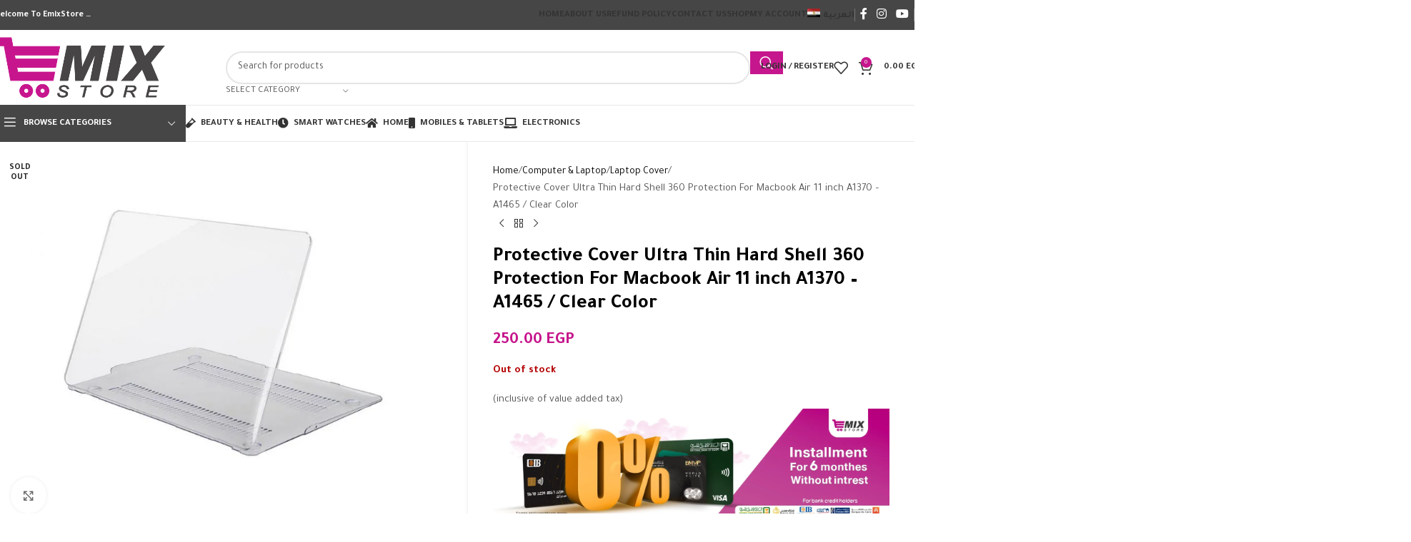

--- FILE ---
content_type: text/html; charset=UTF-8
request_url: https://emixstore.com/product/protective-cover-ultra-thin-hard-shell-360-protection-for-macbook-air-11-inch-a1370-a1465-clear-color/
body_size: 45001
content:
<!DOCTYPE html>
<html lang="en-US">
<head>
	<meta charset="UTF-8">
	<link rel="profile" href="https://gmpg.org/xfn/11">
	<link rel="pingback" href="https://emixstore.com/xmlrpc.php">

	<title>Protective Cover Ultra Thin Hard Shell 360 Protection For Macbook Air 11 inch A1370 &#8211; A1465  / Clear Color &#8211; E MixStore</title>
<meta name='robots' content='max-image-preview:large' />
	<style>img:is([sizes="auto" i], [sizes^="auto," i]) { contain-intrinsic-size: 3000px 1500px }</style>
	<link rel="alternate" hreflang="ar" href="https://emixstore.com/ar/product/%d8%ba%d8%b7%d8%a7%d8%a1-%d8%ad%d9%85%d8%a7%d9%8a%d8%a9-%d9%81%d8%a7%d8%a6%d9%82-%d8%a7%d9%84%d9%86%d8%ad%d8%a7%d9%81%d8%a9-%d8%b5%d9%84%d8%a8-%d9%85%d8%aa%d9%88%d8%a7%d9%81%d9%82-%d9%85%d8%b9-%d8-141/" />
<link rel="alternate" hreflang="en" href="https://emixstore.com/product/protective-cover-ultra-thin-hard-shell-360-protection-for-macbook-air-11-inch-a1370-a1465-clear-color/" />
<link rel="alternate" hreflang="x-default" href="https://emixstore.com/product/protective-cover-ultra-thin-hard-shell-360-protection-for-macbook-air-11-inch-a1370-a1465-clear-color/" />
<link rel='dns-prefetch' href='//fonts.googleapis.com' />
<link rel="alternate" type="application/rss+xml" title="E MixStore &raquo; Feed" href="https://emixstore.com/feed/" />
<link rel='stylesheet' id='wp-block-library-css' href='https://emixstore.com/wp-includes/css/dist/block-library/style.min.css?ver=6.8.3' type='text/css' media='all' />
<style id='safe-svg-svg-icon-style-inline-css' type='text/css'>
.safe-svg-cover{text-align:center}.safe-svg-cover .safe-svg-inside{display:inline-block;max-width:100%}.safe-svg-cover svg{fill:currentColor;height:100%;max-height:100%;max-width:100%;width:100%}

</style>
<style id='global-styles-inline-css' type='text/css'>
:root{--wp--preset--aspect-ratio--square: 1;--wp--preset--aspect-ratio--4-3: 4/3;--wp--preset--aspect-ratio--3-4: 3/4;--wp--preset--aspect-ratio--3-2: 3/2;--wp--preset--aspect-ratio--2-3: 2/3;--wp--preset--aspect-ratio--16-9: 16/9;--wp--preset--aspect-ratio--9-16: 9/16;--wp--preset--color--black: #000000;--wp--preset--color--cyan-bluish-gray: #abb8c3;--wp--preset--color--white: #ffffff;--wp--preset--color--pale-pink: #f78da7;--wp--preset--color--vivid-red: #cf2e2e;--wp--preset--color--luminous-vivid-orange: #ff6900;--wp--preset--color--luminous-vivid-amber: #fcb900;--wp--preset--color--light-green-cyan: #7bdcb5;--wp--preset--color--vivid-green-cyan: #00d084;--wp--preset--color--pale-cyan-blue: #8ed1fc;--wp--preset--color--vivid-cyan-blue: #0693e3;--wp--preset--color--vivid-purple: #9b51e0;--wp--preset--gradient--vivid-cyan-blue-to-vivid-purple: linear-gradient(135deg,rgba(6,147,227,1) 0%,rgb(155,81,224) 100%);--wp--preset--gradient--light-green-cyan-to-vivid-green-cyan: linear-gradient(135deg,rgb(122,220,180) 0%,rgb(0,208,130) 100%);--wp--preset--gradient--luminous-vivid-amber-to-luminous-vivid-orange: linear-gradient(135deg,rgba(252,185,0,1) 0%,rgba(255,105,0,1) 100%);--wp--preset--gradient--luminous-vivid-orange-to-vivid-red: linear-gradient(135deg,rgba(255,105,0,1) 0%,rgb(207,46,46) 100%);--wp--preset--gradient--very-light-gray-to-cyan-bluish-gray: linear-gradient(135deg,rgb(238,238,238) 0%,rgb(169,184,195) 100%);--wp--preset--gradient--cool-to-warm-spectrum: linear-gradient(135deg,rgb(74,234,220) 0%,rgb(151,120,209) 20%,rgb(207,42,186) 40%,rgb(238,44,130) 60%,rgb(251,105,98) 80%,rgb(254,248,76) 100%);--wp--preset--gradient--blush-light-purple: linear-gradient(135deg,rgb(255,206,236) 0%,rgb(152,150,240) 100%);--wp--preset--gradient--blush-bordeaux: linear-gradient(135deg,rgb(254,205,165) 0%,rgb(254,45,45) 50%,rgb(107,0,62) 100%);--wp--preset--gradient--luminous-dusk: linear-gradient(135deg,rgb(255,203,112) 0%,rgb(199,81,192) 50%,rgb(65,88,208) 100%);--wp--preset--gradient--pale-ocean: linear-gradient(135deg,rgb(255,245,203) 0%,rgb(182,227,212) 50%,rgb(51,167,181) 100%);--wp--preset--gradient--electric-grass: linear-gradient(135deg,rgb(202,248,128) 0%,rgb(113,206,126) 100%);--wp--preset--gradient--midnight: linear-gradient(135deg,rgb(2,3,129) 0%,rgb(40,116,252) 100%);--wp--preset--font-size--small: 13px;--wp--preset--font-size--medium: 20px;--wp--preset--font-size--large: 36px;--wp--preset--font-size--x-large: 42px;--wp--preset--spacing--20: 0.44rem;--wp--preset--spacing--30: 0.67rem;--wp--preset--spacing--40: 1rem;--wp--preset--spacing--50: 1.5rem;--wp--preset--spacing--60: 2.25rem;--wp--preset--spacing--70: 3.38rem;--wp--preset--spacing--80: 5.06rem;--wp--preset--shadow--natural: 6px 6px 9px rgba(0, 0, 0, 0.2);--wp--preset--shadow--deep: 12px 12px 50px rgba(0, 0, 0, 0.4);--wp--preset--shadow--sharp: 6px 6px 0px rgba(0, 0, 0, 0.2);--wp--preset--shadow--outlined: 6px 6px 0px -3px rgba(255, 255, 255, 1), 6px 6px rgba(0, 0, 0, 1);--wp--preset--shadow--crisp: 6px 6px 0px rgba(0, 0, 0, 1);}:where(body) { margin: 0; }.wp-site-blocks > .alignleft { float: left; margin-right: 2em; }.wp-site-blocks > .alignright { float: right; margin-left: 2em; }.wp-site-blocks > .aligncenter { justify-content: center; margin-left: auto; margin-right: auto; }:where(.is-layout-flex){gap: 0.5em;}:where(.is-layout-grid){gap: 0.5em;}.is-layout-flow > .alignleft{float: left;margin-inline-start: 0;margin-inline-end: 2em;}.is-layout-flow > .alignright{float: right;margin-inline-start: 2em;margin-inline-end: 0;}.is-layout-flow > .aligncenter{margin-left: auto !important;margin-right: auto !important;}.is-layout-constrained > .alignleft{float: left;margin-inline-start: 0;margin-inline-end: 2em;}.is-layout-constrained > .alignright{float: right;margin-inline-start: 2em;margin-inline-end: 0;}.is-layout-constrained > .aligncenter{margin-left: auto !important;margin-right: auto !important;}.is-layout-constrained > :where(:not(.alignleft):not(.alignright):not(.alignfull)){margin-left: auto !important;margin-right: auto !important;}body .is-layout-flex{display: flex;}.is-layout-flex{flex-wrap: wrap;align-items: center;}.is-layout-flex > :is(*, div){margin: 0;}body .is-layout-grid{display: grid;}.is-layout-grid > :is(*, div){margin: 0;}body{padding-top: 0px;padding-right: 0px;padding-bottom: 0px;padding-left: 0px;}a:where(:not(.wp-element-button)){text-decoration: none;}:root :where(.wp-element-button, .wp-block-button__link){background-color: #32373c;border-width: 0;color: #fff;font-family: inherit;font-size: inherit;line-height: inherit;padding: calc(0.667em + 2px) calc(1.333em + 2px);text-decoration: none;}.has-black-color{color: var(--wp--preset--color--black) !important;}.has-cyan-bluish-gray-color{color: var(--wp--preset--color--cyan-bluish-gray) !important;}.has-white-color{color: var(--wp--preset--color--white) !important;}.has-pale-pink-color{color: var(--wp--preset--color--pale-pink) !important;}.has-vivid-red-color{color: var(--wp--preset--color--vivid-red) !important;}.has-luminous-vivid-orange-color{color: var(--wp--preset--color--luminous-vivid-orange) !important;}.has-luminous-vivid-amber-color{color: var(--wp--preset--color--luminous-vivid-amber) !important;}.has-light-green-cyan-color{color: var(--wp--preset--color--light-green-cyan) !important;}.has-vivid-green-cyan-color{color: var(--wp--preset--color--vivid-green-cyan) !important;}.has-pale-cyan-blue-color{color: var(--wp--preset--color--pale-cyan-blue) !important;}.has-vivid-cyan-blue-color{color: var(--wp--preset--color--vivid-cyan-blue) !important;}.has-vivid-purple-color{color: var(--wp--preset--color--vivid-purple) !important;}.has-black-background-color{background-color: var(--wp--preset--color--black) !important;}.has-cyan-bluish-gray-background-color{background-color: var(--wp--preset--color--cyan-bluish-gray) !important;}.has-white-background-color{background-color: var(--wp--preset--color--white) !important;}.has-pale-pink-background-color{background-color: var(--wp--preset--color--pale-pink) !important;}.has-vivid-red-background-color{background-color: var(--wp--preset--color--vivid-red) !important;}.has-luminous-vivid-orange-background-color{background-color: var(--wp--preset--color--luminous-vivid-orange) !important;}.has-luminous-vivid-amber-background-color{background-color: var(--wp--preset--color--luminous-vivid-amber) !important;}.has-light-green-cyan-background-color{background-color: var(--wp--preset--color--light-green-cyan) !important;}.has-vivid-green-cyan-background-color{background-color: var(--wp--preset--color--vivid-green-cyan) !important;}.has-pale-cyan-blue-background-color{background-color: var(--wp--preset--color--pale-cyan-blue) !important;}.has-vivid-cyan-blue-background-color{background-color: var(--wp--preset--color--vivid-cyan-blue) !important;}.has-vivid-purple-background-color{background-color: var(--wp--preset--color--vivid-purple) !important;}.has-black-border-color{border-color: var(--wp--preset--color--black) !important;}.has-cyan-bluish-gray-border-color{border-color: var(--wp--preset--color--cyan-bluish-gray) !important;}.has-white-border-color{border-color: var(--wp--preset--color--white) !important;}.has-pale-pink-border-color{border-color: var(--wp--preset--color--pale-pink) !important;}.has-vivid-red-border-color{border-color: var(--wp--preset--color--vivid-red) !important;}.has-luminous-vivid-orange-border-color{border-color: var(--wp--preset--color--luminous-vivid-orange) !important;}.has-luminous-vivid-amber-border-color{border-color: var(--wp--preset--color--luminous-vivid-amber) !important;}.has-light-green-cyan-border-color{border-color: var(--wp--preset--color--light-green-cyan) !important;}.has-vivid-green-cyan-border-color{border-color: var(--wp--preset--color--vivid-green-cyan) !important;}.has-pale-cyan-blue-border-color{border-color: var(--wp--preset--color--pale-cyan-blue) !important;}.has-vivid-cyan-blue-border-color{border-color: var(--wp--preset--color--vivid-cyan-blue) !important;}.has-vivid-purple-border-color{border-color: var(--wp--preset--color--vivid-purple) !important;}.has-vivid-cyan-blue-to-vivid-purple-gradient-background{background: var(--wp--preset--gradient--vivid-cyan-blue-to-vivid-purple) !important;}.has-light-green-cyan-to-vivid-green-cyan-gradient-background{background: var(--wp--preset--gradient--light-green-cyan-to-vivid-green-cyan) !important;}.has-luminous-vivid-amber-to-luminous-vivid-orange-gradient-background{background: var(--wp--preset--gradient--luminous-vivid-amber-to-luminous-vivid-orange) !important;}.has-luminous-vivid-orange-to-vivid-red-gradient-background{background: var(--wp--preset--gradient--luminous-vivid-orange-to-vivid-red) !important;}.has-very-light-gray-to-cyan-bluish-gray-gradient-background{background: var(--wp--preset--gradient--very-light-gray-to-cyan-bluish-gray) !important;}.has-cool-to-warm-spectrum-gradient-background{background: var(--wp--preset--gradient--cool-to-warm-spectrum) !important;}.has-blush-light-purple-gradient-background{background: var(--wp--preset--gradient--blush-light-purple) !important;}.has-blush-bordeaux-gradient-background{background: var(--wp--preset--gradient--blush-bordeaux) !important;}.has-luminous-dusk-gradient-background{background: var(--wp--preset--gradient--luminous-dusk) !important;}.has-pale-ocean-gradient-background{background: var(--wp--preset--gradient--pale-ocean) !important;}.has-electric-grass-gradient-background{background: var(--wp--preset--gradient--electric-grass) !important;}.has-midnight-gradient-background{background: var(--wp--preset--gradient--midnight) !important;}.has-small-font-size{font-size: var(--wp--preset--font-size--small) !important;}.has-medium-font-size{font-size: var(--wp--preset--font-size--medium) !important;}.has-large-font-size{font-size: var(--wp--preset--font-size--large) !important;}.has-x-large-font-size{font-size: var(--wp--preset--font-size--x-large) !important;}
:where(.wp-block-post-template.is-layout-flex){gap: 1.25em;}:where(.wp-block-post-template.is-layout-grid){gap: 1.25em;}
:where(.wp-block-columns.is-layout-flex){gap: 2em;}:where(.wp-block-columns.is-layout-grid){gap: 2em;}
:root :where(.wp-block-pullquote){font-size: 1.5em;line-height: 1.6;}
</style>
<style id='woocommerce-inline-inline-css' type='text/css'>
.woocommerce form .form-row .required { visibility: visible; }
</style>
<link rel='stylesheet' id='wpml-legacy-horizontal-list-0-css' href='https://emixstore.com/wp-content/plugins/sitepress-multilingual-cms/templates/language-switchers/legacy-list-horizontal/style.min.css?ver=1' type='text/css' media='all' />
<link rel='stylesheet' id='wpml-menu-item-0-css' href='https://emixstore.com/wp-content/plugins/sitepress-multilingual-cms/templates/language-switchers/menu-item/style.min.css?ver=1' type='text/css' media='all' />
<link rel='stylesheet' id='elementor-icons-css' href='https://emixstore.com/wp-content/plugins/elementor/assets/lib/eicons/css/elementor-icons.min.css?ver=5.44.0' type='text/css' media='all' />
<link rel='stylesheet' id='elementor-frontend-css' href='https://emixstore.com/wp-content/plugins/elementor/assets/css/frontend.min.css?ver=3.32.3' type='text/css' media='all' />
<link rel='stylesheet' id='elementor-post-56-css' href='https://emixstore.com/wp-content/uploads/elementor/css/post-56.css?ver=1766425497' type='text/css' media='all' />
<link rel='stylesheet' id='wd-style-base-css' href='https://emixstore.com/wp-content/themes/woodmart/css/parts/base.min.css?ver=8.2.7' type='text/css' media='all' />
<link rel='stylesheet' id='wd-helpers-wpb-elem-css' href='https://emixstore.com/wp-content/themes/woodmart/css/parts/helpers-wpb-elem.min.css?ver=8.2.7' type='text/css' media='all' />
<link rel='stylesheet' id='wd-revolution-slider-css' href='https://emixstore.com/wp-content/themes/woodmart/css/parts/int-rev-slider.min.css?ver=8.2.7' type='text/css' media='all' />
<link rel='stylesheet' id='wd-wpml-css' href='https://emixstore.com/wp-content/themes/woodmart/css/parts/int-wpml.min.css?ver=8.2.7' type='text/css' media='all' />
<link rel='stylesheet' id='wd-elementor-base-css' href='https://emixstore.com/wp-content/themes/woodmart/css/parts/int-elem-base.min.css?ver=8.2.7' type='text/css' media='all' />
<link rel='stylesheet' id='wd-int-wordfence-css' href='https://emixstore.com/wp-content/themes/woodmart/css/parts/int-wordfence.min.css?ver=8.2.7' type='text/css' media='all' />
<link rel='stylesheet' id='wd-notices-fixed-css' href='https://emixstore.com/wp-content/themes/woodmart/css/parts/woo-opt-sticky-notices-old.min.css?ver=8.2.7' type='text/css' media='all' />
<link rel='stylesheet' id='wd-woocommerce-base-css' href='https://emixstore.com/wp-content/themes/woodmart/css/parts/woocommerce-base.min.css?ver=8.2.7' type='text/css' media='all' />
<link rel='stylesheet' id='wd-mod-star-rating-css' href='https://emixstore.com/wp-content/themes/woodmart/css/parts/mod-star-rating.min.css?ver=8.2.7' type='text/css' media='all' />
<link rel='stylesheet' id='wd-woocommerce-block-notices-css' href='https://emixstore.com/wp-content/themes/woodmart/css/parts/woo-mod-block-notices.min.css?ver=8.2.7' type='text/css' media='all' />
<link rel='stylesheet' id='wd-woo-mod-quantity-css' href='https://emixstore.com/wp-content/themes/woodmart/css/parts/woo-mod-quantity.min.css?ver=8.2.7' type='text/css' media='all' />
<link rel='stylesheet' id='wd-woo-single-prod-el-base-css' href='https://emixstore.com/wp-content/themes/woodmart/css/parts/woo-single-prod-el-base.min.css?ver=8.2.7' type='text/css' media='all' />
<link rel='stylesheet' id='wd-woo-mod-stock-status-css' href='https://emixstore.com/wp-content/themes/woodmart/css/parts/woo-mod-stock-status.min.css?ver=8.2.7' type='text/css' media='all' />
<link rel='stylesheet' id='wd-woo-mod-shop-attributes-css' href='https://emixstore.com/wp-content/themes/woodmart/css/parts/woo-mod-shop-attributes.min.css?ver=8.2.7' type='text/css' media='all' />
<link rel='stylesheet' id='wd-wp-blocks-css' href='https://emixstore.com/wp-content/themes/woodmart/css/parts/wp-blocks.min.css?ver=8.2.7' type='text/css' media='all' />
<link rel='stylesheet' id='wd-header-base-css' href='https://emixstore.com/wp-content/themes/woodmart/css/parts/header-base.min.css?ver=8.2.7' type='text/css' media='all' />
<link rel='stylesheet' id='wd-mod-tools-css' href='https://emixstore.com/wp-content/themes/woodmart/css/parts/mod-tools.min.css?ver=8.2.7' type='text/css' media='all' />
<link rel='stylesheet' id='wd-header-elements-base-css' href='https://emixstore.com/wp-content/themes/woodmart/css/parts/header-el-base.min.css?ver=8.2.7' type='text/css' media='all' />
<link rel='stylesheet' id='wd-social-icons-css' href='https://emixstore.com/wp-content/themes/woodmart/css/parts/el-social-icons.min.css?ver=8.2.7' type='text/css' media='all' />
<link rel='stylesheet' id='wd-header-search-css' href='https://emixstore.com/wp-content/themes/woodmart/css/parts/header-el-search.min.css?ver=8.2.7' type='text/css' media='all' />
<link rel='stylesheet' id='wd-header-search-form-css' href='https://emixstore.com/wp-content/themes/woodmart/css/parts/header-el-search-form.min.css?ver=8.2.7' type='text/css' media='all' />
<link rel='stylesheet' id='wd-wd-search-form-css' href='https://emixstore.com/wp-content/themes/woodmart/css/parts/wd-search-form.min.css?ver=8.2.7' type='text/css' media='all' />
<link rel='stylesheet' id='wd-wd-search-results-css' href='https://emixstore.com/wp-content/themes/woodmart/css/parts/wd-search-results.min.css?ver=8.2.7' type='text/css' media='all' />
<link rel='stylesheet' id='wd-wd-search-dropdown-css' href='https://emixstore.com/wp-content/themes/woodmart/css/parts/wd-search-dropdown.min.css?ver=8.2.7' type='text/css' media='all' />
<link rel='stylesheet' id='wd-wd-search-cat-css' href='https://emixstore.com/wp-content/themes/woodmart/css/parts/wd-search-cat.min.css?ver=8.2.7' type='text/css' media='all' />
<link rel='stylesheet' id='wd-woo-mod-login-form-css' href='https://emixstore.com/wp-content/themes/woodmart/css/parts/woo-mod-login-form.min.css?ver=8.2.7' type='text/css' media='all' />
<link rel='stylesheet' id='wd-header-my-account-css' href='https://emixstore.com/wp-content/themes/woodmart/css/parts/header-el-my-account.min.css?ver=8.2.7' type='text/css' media='all' />
<link rel='stylesheet' id='wd-header-cart-side-css' href='https://emixstore.com/wp-content/themes/woodmart/css/parts/header-el-cart-side.min.css?ver=8.2.7' type='text/css' media='all' />
<link rel='stylesheet' id='wd-header-cart-css' href='https://emixstore.com/wp-content/themes/woodmart/css/parts/header-el-cart.min.css?ver=8.2.7' type='text/css' media='all' />
<link rel='stylesheet' id='wd-widget-shopping-cart-css' href='https://emixstore.com/wp-content/themes/woodmart/css/parts/woo-widget-shopping-cart.min.css?ver=8.2.7' type='text/css' media='all' />
<link rel='stylesheet' id='wd-widget-product-list-css' href='https://emixstore.com/wp-content/themes/woodmart/css/parts/woo-widget-product-list.min.css?ver=8.2.7' type='text/css' media='all' />
<link rel='stylesheet' id='wd-header-mobile-nav-dropdown-css' href='https://emixstore.com/wp-content/themes/woodmart/css/parts/header-el-mobile-nav-dropdown.min.css?ver=8.2.7' type='text/css' media='all' />
<link rel='stylesheet' id='wd-header-categories-nav-css' href='https://emixstore.com/wp-content/themes/woodmart/css/parts/header-el-category-nav.min.css?ver=8.2.7' type='text/css' media='all' />
<link rel='stylesheet' id='wd-mod-nav-vertical-css' href='https://emixstore.com/wp-content/themes/woodmart/css/parts/mod-nav-vertical.min.css?ver=8.2.7' type='text/css' media='all' />
<link rel='stylesheet' id='wd-mod-nav-vertical-design-default-css' href='https://emixstore.com/wp-content/themes/woodmart/css/parts/mod-nav-vertical-design-default.min.css?ver=8.2.7' type='text/css' media='all' />
<link rel='stylesheet' id='wd-woo-single-prod-predefined-css' href='https://emixstore.com/wp-content/themes/woodmart/css/parts/woo-single-prod-predefined.min.css?ver=8.2.7' type='text/css' media='all' />
<link rel='stylesheet' id='wd-woo-single-prod-and-quick-view-predefined-css' href='https://emixstore.com/wp-content/themes/woodmart/css/parts/woo-single-prod-and-quick-view-predefined.min.css?ver=8.2.7' type='text/css' media='all' />
<link rel='stylesheet' id='wd-woo-single-prod-el-tabs-predefined-css' href='https://emixstore.com/wp-content/themes/woodmart/css/parts/woo-single-prod-el-tabs-predefined.min.css?ver=8.2.7' type='text/css' media='all' />
<link rel='stylesheet' id='wd-woo-single-prod-opt-base-css' href='https://emixstore.com/wp-content/themes/woodmart/css/parts/woo-single-prod-opt-base.min.css?ver=8.2.7' type='text/css' media='all' />
<link rel='stylesheet' id='wd-photoswipe-css' href='https://emixstore.com/wp-content/themes/woodmart/css/parts/lib-photoswipe.min.css?ver=8.2.7' type='text/css' media='all' />
<link rel='stylesheet' id='wd-woo-single-prod-el-gallery-css' href='https://emixstore.com/wp-content/themes/woodmart/css/parts/woo-single-prod-el-gallery.min.css?ver=8.2.7' type='text/css' media='all' />
<link rel='stylesheet' id='wd-woo-single-prod-el-gallery-opt-thumb-left-desktop-css' href='https://emixstore.com/wp-content/themes/woodmart/css/parts/woo-single-prod-el-gallery-opt-thumb-left-desktop.min.css?ver=8.2.7' type='text/css' media='all' />
<link rel='stylesheet' id='wd-swiper-css' href='https://emixstore.com/wp-content/themes/woodmart/css/parts/lib-swiper.min.css?ver=8.2.7' type='text/css' media='all' />
<link rel='stylesheet' id='wd-woo-mod-product-labels-css' href='https://emixstore.com/wp-content/themes/woodmart/css/parts/woo-mod-product-labels.min.css?ver=8.2.7' type='text/css' media='all' />
<link rel='stylesheet' id='wd-woo-mod-product-labels-round-css' href='https://emixstore.com/wp-content/themes/woodmart/css/parts/woo-mod-product-labels-round.min.css?ver=8.2.7' type='text/css' media='all' />
<link rel='stylesheet' id='wd-swiper-arrows-css' href='https://emixstore.com/wp-content/themes/woodmart/css/parts/lib-swiper-arrows.min.css?ver=8.2.7' type='text/css' media='all' />
<link rel='stylesheet' id='wd-woo-single-prod-el-navigation-css' href='https://emixstore.com/wp-content/themes/woodmart/css/parts/woo-single-prod-el-navigation.min.css?ver=8.2.7' type='text/css' media='all' />
<link rel='stylesheet' id='wd-tabs-css' href='https://emixstore.com/wp-content/themes/woodmart/css/parts/el-tabs.min.css?ver=8.2.7' type='text/css' media='all' />
<link rel='stylesheet' id='wd-woo-single-prod-el-tabs-opt-layout-tabs-css' href='https://emixstore.com/wp-content/themes/woodmart/css/parts/woo-single-prod-el-tabs-opt-layout-tabs.min.css?ver=8.2.7' type='text/css' media='all' />
<link rel='stylesheet' id='wd-accordion-css' href='https://emixstore.com/wp-content/themes/woodmart/css/parts/el-accordion.min.css?ver=8.2.7' type='text/css' media='all' />
<link rel='stylesheet' id='wd-accordion-elem-wpb-css' href='https://emixstore.com/wp-content/themes/woodmart/css/parts/el-accordion-wpb-elem.min.css?ver=8.2.7' type='text/css' media='all' />
<link rel='stylesheet' id='wd-product-loop-css' href='https://emixstore.com/wp-content/themes/woodmart/css/parts/woo-product-loop.min.css?ver=8.2.7' type='text/css' media='all' />
<link rel='stylesheet' id='wd-product-loop-base-css' href='https://emixstore.com/wp-content/themes/woodmart/css/parts/woo-product-loop-base.min.css?ver=8.2.7' type='text/css' media='all' />
<link rel='stylesheet' id='wd-woo-mod-add-btn-replace-css' href='https://emixstore.com/wp-content/themes/woodmart/css/parts/woo-mod-add-btn-replace.min.css?ver=8.2.7' type='text/css' media='all' />
<link rel='stylesheet' id='wd-mod-more-description-css' href='https://emixstore.com/wp-content/themes/woodmart/css/parts/mod-more-description.min.css?ver=8.2.7' type='text/css' media='all' />
<link rel='stylesheet' id='wd-mfp-popup-css' href='https://emixstore.com/wp-content/themes/woodmart/css/parts/lib-magnific-popup.min.css?ver=8.2.7' type='text/css' media='all' />
<link rel='stylesheet' id='wd-swiper-pagin-css' href='https://emixstore.com/wp-content/themes/woodmart/css/parts/lib-swiper-pagin.min.css?ver=8.2.7' type='text/css' media='all' />
<link rel='stylesheet' id='wd-footer-base-css' href='https://emixstore.com/wp-content/themes/woodmart/css/parts/footer-base.min.css?ver=8.2.7' type='text/css' media='all' />
<link rel='stylesheet' id='wd-widget-product-cat-css' href='https://emixstore.com/wp-content/themes/woodmart/css/parts/woo-widget-product-cat.min.css?ver=8.2.7' type='text/css' media='all' />
<link rel='stylesheet' id='wd-select2-css' href='https://emixstore.com/wp-content/themes/woodmart/css/parts/woo-lib-select2.min.css?ver=8.2.7' type='text/css' media='all' />
<link rel='stylesheet' id='wd-scroll-top-css' href='https://emixstore.com/wp-content/themes/woodmart/css/parts/opt-scrolltotop.min.css?ver=8.2.7' type='text/css' media='all' />
<link rel='stylesheet' id='wd-header-my-account-sidebar-css' href='https://emixstore.com/wp-content/themes/woodmart/css/parts/header-el-my-account-sidebar.min.css?ver=8.2.7' type='text/css' media='all' />
<link rel='stylesheet' id='wd-woo-opt-social-login-css' href='https://emixstore.com/wp-content/themes/woodmart/css/parts/woo-opt-social-login.min.css?ver=8.2.7' type='text/css' media='all' />
<link rel='stylesheet' id='wd-bottom-toolbar-css' href='https://emixstore.com/wp-content/themes/woodmart/css/parts/opt-bottom-toolbar.min.css?ver=8.2.7' type='text/css' media='all' />
<link rel='stylesheet' id='xts-style-header_371279-css' href='https://emixstore.com/wp-content/uploads/2025/09/xts-header_371279-1756736103.css?ver=8.2.7' type='text/css' media='all' />
<link rel='stylesheet' id='xts-google-fonts-css' href='https://fonts.googleapis.com/css?family=Tajawal%3A400%2C700%2C200%2C500&#038;ver=8.2.7' type='text/css' media='all' />
<script type="text/javascript" id="wpml-cookie-js-extra">
/* <![CDATA[ */
var wpml_cookies = {"wp-wpml_current_language":{"value":"en","expires":1,"path":"\/"}};
var wpml_cookies = {"wp-wpml_current_language":{"value":"en","expires":1,"path":"\/"}};
/* ]]> */
</script>
<script type="text/javascript" src="https://emixstore.com/wp-content/plugins/sitepress-multilingual-cms/res/js/cookies/language-cookie.js?ver=480995" id="wpml-cookie-js" defer="defer" data-wp-strategy="defer"></script>
<script type="text/javascript" src="https://emixstore.com/wp-includes/js/jquery/jquery.min.js?ver=3.7.1" id="jquery-core-js"></script>
<script type="text/javascript" src="https://emixstore.com/wp-includes/js/jquery/jquery-migrate.min.js?ver=3.4.1" id="jquery-migrate-js"></script>
<script type="text/javascript" src="https://emixstore.com/wp-content/plugins/woocommerce/assets/js/jquery-blockui/jquery.blockUI.min.js?ver=2.7.0-wc.10.2.3" id="jquery-blockui-js" defer="defer" data-wp-strategy="defer"></script>
<script type="text/javascript" id="wc-add-to-cart-js-extra">
/* <![CDATA[ */
var wc_add_to_cart_params = {"ajax_url":"\/wp-admin\/admin-ajax.php","wc_ajax_url":"\/?wc-ajax=%%endpoint%%","i18n_view_cart":"View cart","cart_url":"https:\/\/emixstore.com\/cart\/","is_cart":"","cart_redirect_after_add":"no"};
/* ]]> */
</script>
<script type="text/javascript" src="https://emixstore.com/wp-content/plugins/woocommerce/assets/js/frontend/add-to-cart.min.js?ver=10.2.3" id="wc-add-to-cart-js" defer="defer" data-wp-strategy="defer"></script>
<script type="text/javascript" id="wc-single-product-js-extra">
/* <![CDATA[ */
var wc_single_product_params = {"i18n_required_rating_text":"Please select a rating","i18n_rating_options":["1 of 5 stars","2 of 5 stars","3 of 5 stars","4 of 5 stars","5 of 5 stars"],"i18n_product_gallery_trigger_text":"View full-screen image gallery","review_rating_required":"yes","flexslider":{"rtl":false,"animation":"slide","smoothHeight":true,"directionNav":false,"controlNav":"thumbnails","slideshow":false,"animationSpeed":500,"animationLoop":false,"allowOneSlide":false},"zoom_enabled":"","zoom_options":[],"photoswipe_enabled":"","photoswipe_options":{"shareEl":false,"closeOnScroll":false,"history":false,"hideAnimationDuration":0,"showAnimationDuration":0},"flexslider_enabled":""};
/* ]]> */
</script>
<script type="text/javascript" src="https://emixstore.com/wp-content/plugins/woocommerce/assets/js/frontend/single-product.min.js?ver=10.2.3" id="wc-single-product-js" defer="defer" data-wp-strategy="defer"></script>
<script type="text/javascript" src="https://emixstore.com/wp-content/plugins/woocommerce/assets/js/js-cookie/js.cookie.min.js?ver=2.1.4-wc.10.2.3" id="js-cookie-js" defer="defer" data-wp-strategy="defer"></script>
<script type="text/javascript" id="woocommerce-js-extra">
/* <![CDATA[ */
var woocommerce_params = {"ajax_url":"\/wp-admin\/admin-ajax.php","wc_ajax_url":"\/?wc-ajax=%%endpoint%%","i18n_password_show":"Show password","i18n_password_hide":"Hide password"};
/* ]]> */
</script>
<script type="text/javascript" src="https://emixstore.com/wp-content/plugins/woocommerce/assets/js/frontend/woocommerce.min.js?ver=10.2.3" id="woocommerce-js" defer="defer" data-wp-strategy="defer"></script>
<script type="text/javascript" src="https://emixstore.com/wp-content/themes/woodmart/js/libs/device.min.js?ver=8.2.7" id="wd-device-library-js"></script>
<script type="text/javascript" src="https://emixstore.com/wp-content/themes/woodmart/js/scripts/global/scrollBar.min.js?ver=8.2.7" id="wd-scrollbar-js"></script>
<link rel="https://api.w.org/" href="https://emixstore.com/wp-json/" /><link rel="alternate" title="JSON" type="application/json" href="https://emixstore.com/wp-json/wp/v2/product/63907" /><link rel="EditURI" type="application/rsd+xml" title="RSD" href="https://emixstore.com/xmlrpc.php?rsd" />
<meta name="generator" content="WordPress 6.8.3" />
<meta name="generator" content="WooCommerce 10.2.3" />
<link rel="canonical" href="https://emixstore.com/product/protective-cover-ultra-thin-hard-shell-360-protection-for-macbook-air-11-inch-a1370-a1465-clear-color/" />
<link rel='shortlink' href='https://emixstore.com/?p=63907' />
<link rel="alternate" title="oEmbed (JSON)" type="application/json+oembed" href="https://emixstore.com/wp-json/oembed/1.0/embed?url=https%3A%2F%2Femixstore.com%2Fproduct%2Fprotective-cover-ultra-thin-hard-shell-360-protection-for-macbook-air-11-inch-a1370-a1465-clear-color%2F" />
<link rel="alternate" title="oEmbed (XML)" type="text/xml+oembed" href="https://emixstore.com/wp-json/oembed/1.0/embed?url=https%3A%2F%2Femixstore.com%2Fproduct%2Fprotective-cover-ultra-thin-hard-shell-360-protection-for-macbook-air-11-inch-a1370-a1465-clear-color%2F&#038;format=xml" />
<meta name="generator" content="WPML ver:4.8.0 stt:5,1;" />
					<meta name="viewport" content="width=device-width, initial-scale=1.0, maximum-scale=1.0, user-scalable=no">
										<noscript><style>.woocommerce-product-gallery{ opacity: 1 !important; }</style></noscript>
	<meta name="generator" content="Elementor 3.32.3; features: additional_custom_breakpoints; settings: css_print_method-external, google_font-enabled, font_display-auto">
			<style>
				.e-con.e-parent:nth-of-type(n+4):not(.e-lazyloaded):not(.e-no-lazyload),
				.e-con.e-parent:nth-of-type(n+4):not(.e-lazyloaded):not(.e-no-lazyload) * {
					background-image: none !important;
				}
				@media screen and (max-height: 1024px) {
					.e-con.e-parent:nth-of-type(n+3):not(.e-lazyloaded):not(.e-no-lazyload),
					.e-con.e-parent:nth-of-type(n+3):not(.e-lazyloaded):not(.e-no-lazyload) * {
						background-image: none !important;
					}
				}
				@media screen and (max-height: 640px) {
					.e-con.e-parent:nth-of-type(n+2):not(.e-lazyloaded):not(.e-no-lazyload),
					.e-con.e-parent:nth-of-type(n+2):not(.e-lazyloaded):not(.e-no-lazyload) * {
						background-image: none !important;
					}
				}
			</style>
			<meta name="generator" content="Powered by Slider Revolution 6.7.37 - responsive, Mobile-Friendly Slider Plugin for WordPress with comfortable drag and drop interface." />
<link rel="icon" href="https://emixstore.com/wp-content/uploads/2020/07/cropped-favicon-trans-32x32.png" sizes="32x32" />
<link rel="icon" href="https://emixstore.com/wp-content/uploads/2020/07/cropped-favicon-trans-192x192.png" sizes="192x192" />
<link rel="apple-touch-icon" href="https://emixstore.com/wp-content/uploads/2020/07/cropped-favicon-trans-180x180.png" />
<meta name="msapplication-TileImage" content="https://emixstore.com/wp-content/uploads/2020/07/cropped-favicon-trans-270x270.png" />
<script>function setREVStartSize(e){
			//window.requestAnimationFrame(function() {
				window.RSIW = window.RSIW===undefined ? window.innerWidth : window.RSIW;
				window.RSIH = window.RSIH===undefined ? window.innerHeight : window.RSIH;
				try {
					var pw = document.getElementById(e.c).parentNode.offsetWidth,
						newh;
					pw = pw===0 || isNaN(pw) || (e.l=="fullwidth" || e.layout=="fullwidth") ? window.RSIW : pw;
					e.tabw = e.tabw===undefined ? 0 : parseInt(e.tabw);
					e.thumbw = e.thumbw===undefined ? 0 : parseInt(e.thumbw);
					e.tabh = e.tabh===undefined ? 0 : parseInt(e.tabh);
					e.thumbh = e.thumbh===undefined ? 0 : parseInt(e.thumbh);
					e.tabhide = e.tabhide===undefined ? 0 : parseInt(e.tabhide);
					e.thumbhide = e.thumbhide===undefined ? 0 : parseInt(e.thumbhide);
					e.mh = e.mh===undefined || e.mh=="" || e.mh==="auto" ? 0 : parseInt(e.mh,0);
					if(e.layout==="fullscreen" || e.l==="fullscreen")
						newh = Math.max(e.mh,window.RSIH);
					else{
						e.gw = Array.isArray(e.gw) ? e.gw : [e.gw];
						for (var i in e.rl) if (e.gw[i]===undefined || e.gw[i]===0) e.gw[i] = e.gw[i-1];
						e.gh = e.el===undefined || e.el==="" || (Array.isArray(e.el) && e.el.length==0)? e.gh : e.el;
						e.gh = Array.isArray(e.gh) ? e.gh : [e.gh];
						for (var i in e.rl) if (e.gh[i]===undefined || e.gh[i]===0) e.gh[i] = e.gh[i-1];
											
						var nl = new Array(e.rl.length),
							ix = 0,
							sl;
						e.tabw = e.tabhide>=pw ? 0 : e.tabw;
						e.thumbw = e.thumbhide>=pw ? 0 : e.thumbw;
						e.tabh = e.tabhide>=pw ? 0 : e.tabh;
						e.thumbh = e.thumbhide>=pw ? 0 : e.thumbh;
						for (var i in e.rl) nl[i] = e.rl[i]<window.RSIW ? 0 : e.rl[i];
						sl = nl[0];
						for (var i in nl) if (sl>nl[i] && nl[i]>0) { sl = nl[i]; ix=i;}
						var m = pw>(e.gw[ix]+e.tabw+e.thumbw) ? 1 : (pw-(e.tabw+e.thumbw)) / (e.gw[ix]);
						newh =  (e.gh[ix] * m) + (e.tabh + e.thumbh);
					}
					var el = document.getElementById(e.c);
					if (el!==null && el) el.style.height = newh+"px";
					el = document.getElementById(e.c+"_wrapper");
					if (el!==null && el) {
						el.style.height = newh+"px";
						el.style.display = "block";
					}
				} catch(e){
					console.log("Failure at Presize of Slider:" + e)
				}
			//});
		  };</script>
		<style type="text/css" id="wp-custom-css">
			.rtl .wd-header-nav {
	display: flex;}
body .site-mobile-menu .menu-item-compare {
    display: none;
}

.owl-carousel{
 direction: ltr !important;
}
.owl-carousel.owl-rtl {
    direction: rtl !important;
}
button.dokan-btn.dokan-btn-theme {
    margin: 15px;
}
h1.entry-title.title {
    color: white !important;
}
h5.widget-title {
    color: white;
}
a.woocommerce-product-gallery__lightbox {
   
    right: auto;
}

.rtl .wd-button-remove-wrap.wd-action-btn.wd-style-text.wd-cross-icon {
    margin-bottom: 25px !important;
}
#wcfmmp-store input[type="text"], #wcfmmp-store input[type="email"] {
    border: 1px solid #666;
    color: #000;
    padding: 28px;
    margin: 0px;
    background-color: #fff;
    height: 60px;
    outline: none;
}
div#wp-about-wrap,p.about.wcfm_title.wcfm_full_ele{
    display: none !important;
}
.rtl a.wcfm_product_multivendor {
    float: right;
}
.wcfmmp_become_vendor_link {

    background: #c6168d;
    padding: 12px 20px;
	border-radius: 20px !important;
    font-size: 13px;
    line-height: 18px;
    position: relative;
    display: inline-flex;
    align-items: center;
    justify-content: center;
    outline: none;
    border-width: 0;
    border-style: solid;
    border-color: transparent;
    border-radius: 0;
    box-shadow: none;
    vertical-align: middle;
    text-align: center;
    text-decoration: none;
    text-transform: uppercase;
    text-shadow: none;
    letter-spacing: .3px;
    font-weight: 600;
    cursor: pointer;
    transition: color .25s ease, background-color .25s ease, border-color .25s ease, box-shadow .25s ease, opacity .25s ease;
}
.wcfmmp_become_vendor_link a
{
	color:white;
}
#wcfm_menu .wcfm_menu_items a.wcfm_menu_item:hover:after {
    left: 0px !important;
    right: auto;
    border-right-color: transparent;
    border-left-color: #c6168d;
}
.wd-hover-base .wcfmmp_sold_by_container {
    margin-bottom: 4px;
    display: none !important;
}
div#woocommerce_product_categories-9 h5 {
    color: black;
}
div#woocommerce_product_categories-8 h5,div#woocommerce_price_filter-4 h5 ,div#woocommerce_price_filter-5 h5{
    color: black;
}
.wd-sub-menu li a{
	 color: black !important;
	font-size:16px !important;
}
.wd-sub-menu li a:hover{
	color: #c6168d !important;
}
.woocommerce-breadcrumb a, .yoast-breadcrumb a {
    color: #000000 !important;
    font-size: 14px !important;
}
.wd-tab-wrapper.woodmart-tab-wrapper {
    color: black !important;
}
.wd-cat-inner.wrapp-category h3{
	display:none;
}		</style>
		<style>
		
		</style>			<style id="wd-style-theme_settings_default-css" data-type="wd-style-theme_settings_default">
				@font-face {
	font-weight: normal;
	font-style: normal;
	font-family: "woodmart-font";
	src: url("//emixstore.com/wp-content/themes/woodmart/fonts/woodmart-font-1-400.woff2?v=8.2.7") format("woff2");
}

@font-face {
	font-family: "star";
	font-weight: 400;
	font-style: normal;
	src: url("//emixstore.com/wp-content/plugins/woocommerce/assets/fonts/star.eot?#iefix") format("embedded-opentype"), url("//emixstore.com/wp-content/plugins/woocommerce/assets/fonts/star.woff") format("woff"), url("//emixstore.com/wp-content/plugins/woocommerce/assets/fonts/star.ttf") format("truetype"), url("//emixstore.com/wp-content/plugins/woocommerce/assets/fonts/star.svg#star") format("svg");
}

@font-face {
	font-family: "WooCommerce";
	font-weight: 400;
	font-style: normal;
	src: url("//emixstore.com/wp-content/plugins/woocommerce/assets/fonts/WooCommerce.eot?#iefix") format("embedded-opentype"), url("//emixstore.com/wp-content/plugins/woocommerce/assets/fonts/WooCommerce.woff") format("woff"), url("//emixstore.com/wp-content/plugins/woocommerce/assets/fonts/WooCommerce.ttf") format("truetype"), url("//emixstore.com/wp-content/plugins/woocommerce/assets/fonts/WooCommerce.svg#WooCommerce") format("svg");
}

:root {
	--wd-text-font: "Tajawal", Arial, Helvetica, sans-serif;
	--wd-text-font-weight: 400;
	--wd-text-color: #777777;
	--wd-text-font-size: 14px;
	--wd-title-font: "Tajawal", Arial, Helvetica, sans-serif;
	--wd-title-font-weight: 600;
	--wd-title-color: rgb(10,10,10);
	--wd-entities-title-font: "Tajawal", Arial, Helvetica, sans-serif;
	--wd-entities-title-font-weight: 500;
	--wd-entities-title-color: #333333;
	--wd-entities-title-color-hover: rgb(51 51 51 / 65%);
	--wd-alternative-font: "Tajawal", Arial, Helvetica, sans-serif;
	--wd-widget-title-font: "Tajawal", Arial, Helvetica, sans-serif;
	--wd-widget-title-font-weight: 600;
	--wd-widget-title-transform: uppercase;
	--wd-widget-title-color: #333;
	--wd-widget-title-font-size: 16px;
	--wd-header-el-font: "Tajawal", Arial, Helvetica, sans-serif;
	--wd-header-el-font-weight: 700;
	--wd-header-el-transform: uppercase;
	--wd-header-el-font-size: 13px;
	--wd-primary-color: #c6168d;
	--wd-alternative-color: #fbbc34;
	--wd-link-color: #333333;
	--wd-link-color-hover: #242424;
	--btn-default-bgcolor: #f7f7f7;
	--btn-default-bgcolor-hover: #efefef;
	--btn-accented-bgcolor: #c6168d;
	--btn-accented-bgcolor-hover: rgb(198,22,141);
	--wd-form-brd-width: 2px;
	--notices-success-bg: #459647;
	--notices-success-color: #fff;
	--notices-warning-bg: #E0B252;
	--notices-warning-color: #fff;
}
.wd-popup.wd-age-verify {
	--wd-popup-width: 500px;
}
.wd-popup.wd-promo-popup {
	background-color: #111111;
	background-image: none;
	background-repeat: no-repeat;
	background-size: contain;
	background-position: left center;
	--wd-popup-width: 800px;
}
:is(.woodmart-woocommerce-layered-nav, .wd-product-category-filter) .wd-scroll-content {
	max-height: 280px;
}
.wd-page-title {
	background-color: #0a0a0a;
	background-image: none;
	background-size: cover;
	background-position: center center;
}
.wd-footer {
	background-color: #0a0a0a;
	background-image: none;
}
.wd-popup.popup-quick-view {
	--wd-popup-width: 920px;
}
:root{
--wd-container-w: 1600px;
--wd-form-brd-radius: 35px;
--btn-default-color: #333;
--btn-default-color-hover: #333;
--btn-accented-color: #fff;
--btn-accented-color-hover: #fff;
--btn-default-brd-radius: 35px;
--btn-default-box-shadow: none;
--btn-default-box-shadow-hover: none;
--btn-accented-brd-radius: 35px;
--btn-accented-box-shadow: none;
--btn-accented-box-shadow-hover: none;
--wd-brd-radius: 0px;
}

@media (min-width: 1600px) {
section.elementor-section.wd-section-stretch > .elementor-container {
margin-left: auto;
margin-right: auto;
}
}


			</style>
			</head>

<body class="wp-singular product-template-default single single-product postid-63907 wp-theme-woodmart theme-woodmart woocommerce woocommerce-page woocommerce-no-js wrapper-wide  categories-accordion-on woodmart-ajax-shop-on notifications-sticky sticky-toolbar-on elementor-default elementor-kit-56">
			<script type="text/javascript" id="wd-flicker-fix">// Flicker fix.</script>	
	
	<div class="wd-page-wrapper website-wrapper">
									<header class="whb-header whb-header_371279 whb-sticky-shadow whb-scroll-slide whb-sticky-clone">
					<div class="whb-main-header">
	
<div class="whb-row whb-top-bar whb-not-sticky-row whb-with-bg whb-without-border whb-color-light whb-flex-flex-middle">
	<div class="container">
		<div class="whb-flex-row whb-top-bar-inner">
			<div class="whb-column whb-col-left whb-column5 whb-visible-lg">
	
<div class="wd-header-text reset-last-child whb-y4ro7npestv02kyrww49"><strong><span style="color: #ffffff;">Welcome To EmixStore …</span></strong></div>
</div>
<div class="whb-column whb-col-center whb-column6 whb-visible-lg whb-empty-column">
	</div>
<div class="whb-column whb-col-right whb-column7 whb-visible-lg">
	<div class="wd-header-nav wd-header-main-nav text-left wd-design-1 whb-eqs9tjociu0f9ru0mftu" role="navigation" aria-label="Main navigation">
	<ul id="menu-english-main-menu" class="menu wd-nav wd-nav-main wd-style-default wd-gap-s"><li id="menu-item-104348" class="menu-item menu-item-type-post_type menu-item-object-page menu-item-home menu-item-104348 item-level-0 menu-simple-dropdown wd-event-hover" ><a href="https://emixstore.com/" class="woodmart-nav-link"><span class="nav-link-text">Home</span></a></li>
<li id="menu-item-104349" class="menu-item menu-item-type-post_type menu-item-object-page menu-item-104349 item-level-0 menu-simple-dropdown wd-event-hover" ><a href="https://emixstore.com/about-us/" class="woodmart-nav-link"><span class="nav-link-text">About Us</span></a></li>
<li id="menu-item-104352" class="menu-item menu-item-type-post_type menu-item-object-page menu-item-104352 item-level-0 menu-simple-dropdown wd-event-hover" ><a href="https://emixstore.com/refund-policy/" class="woodmart-nav-link"><span class="nav-link-text">REFUND POLICY</span></a></li>
<li id="menu-item-104350" class="menu-item menu-item-type-post_type menu-item-object-page menu-item-104350 item-level-0 menu-simple-dropdown wd-event-hover" ><a href="https://emixstore.com/contact-us/" class="woodmart-nav-link"><span class="nav-link-text">Contact Us</span></a></li>
<li id="menu-item-104353" class="menu-item menu-item-type-post_type menu-item-object-page current_page_parent menu-item-104353 item-level-0 menu-simple-dropdown wd-event-hover" ><a href="https://emixstore.com/shop/" class="woodmart-nav-link"><span class="nav-link-text">Shop</span></a></li>
<li id="menu-item-104351" class="menu-item menu-item-type-post_type menu-item-object-page menu-item-104351 item-level-0 menu-simple-dropdown wd-event-hover" ><a href="https://emixstore.com/my-account/" class="woodmart-nav-link"><span class="nav-link-text">My account</span></a></li>
<li id="menu-item-wpml-ls-36-ar" class="menu-item wpml-ls-slot-36 wpml-ls-item wpml-ls-item-ar wpml-ls-menu-item wpml-ls-first-item wpml-ls-last-item menu-item-type-wpml_ls_menu_item menu-item-object-wpml_ls_menu_item menu-item-wpml-ls-36-ar item-level-0 menu-simple-dropdown wd-event-hover" ><a title="Switch to العربية" href="https://emixstore.com/ar/product/%d8%ba%d8%b7%d8%a7%d8%a1-%d8%ad%d9%85%d8%a7%d9%8a%d8%a9-%d9%81%d8%a7%d8%a6%d9%82-%d8%a7%d9%84%d9%86%d8%ad%d8%a7%d9%81%d8%a9-%d8%b5%d9%84%d8%a8-%d9%85%d8%aa%d9%88%d8%a7%d9%81%d9%82-%d9%85%d8%b9-%d8-141/" aria-label="Switch to العربية" role="menuitem" class="woodmart-nav-link"><span class="nav-link-text"><img
            class="wpml-ls-flag"
            src="https://emixstore.com/wp-content/uploads/flags/egypt.png"
            alt=""
            
            
    /><span class="wpml-ls-native" lang="ar">العربية</span></span></a></li>
</ul></div>
<div class="wd-header-divider wd-full-height whb-aik22afewdiur23h71ba"></div>
			<div
						class=" wd-social-icons wd-style-default social-follow wd-shape-circle  whb-43k0qayz7gg36f2jmmhk color-scheme-light text-center">
				
				
									<a rel="noopener noreferrer nofollow" href="https://www.facebook.com/emixstore.eg" target="_blank" class=" wd-social-icon social-facebook" aria-label="Facebook social link">
						<span class="wd-icon"></span>
											</a>
				
				
				
				
									<a rel="noopener noreferrer nofollow" href="https://www.instagram.com/emixstore.egypt/" target="_blank" class=" wd-social-icon social-instagram" aria-label="Instagram social link">
						<span class="wd-icon"></span>
											</a>
				
				
									<a rel="noopener noreferrer nofollow" href="https://www.youtube.com/channel/UCzt-BEXW-U05qfj4FwtPrVQ" target="_blank" class=" wd-social-icon social-youtube" aria-label="YouTube social link">
						<span class="wd-icon"></span>
											</a>
				
				
				
				
				
				
				
				
				
				
				
				
				
				
				
				
				
				
				
				
			</div>

		<div class="wd-header-divider wd-full-height whb-hvo7pk2f543doxhr21h5"></div>
</div>
<div class="whb-column whb-col-mobile whb-column_mobile1 whb-hidden-lg">
				<div
						class=" wd-social-icons wd-style-default social-follow wd-shape-circle  whb-ni5sigwfqv2v750jwbrw color-scheme-light text-center">
				
				
									<a rel="noopener noreferrer nofollow" href="https://www.facebook.com/emixstore.eg" target="_blank" class=" wd-social-icon social-facebook" aria-label="Facebook social link">
						<span class="wd-icon"></span>
											</a>
				
				
				
				
									<a rel="noopener noreferrer nofollow" href="https://www.instagram.com/emixstore.egypt/" target="_blank" class=" wd-social-icon social-instagram" aria-label="Instagram social link">
						<span class="wd-icon"></span>
											</a>
				
				
									<a rel="noopener noreferrer nofollow" href="https://www.youtube.com/channel/UCzt-BEXW-U05qfj4FwtPrVQ" target="_blank" class=" wd-social-icon social-youtube" aria-label="YouTube social link">
						<span class="wd-icon"></span>
											</a>
				
				
				
				
				
				
				
				
				
				
				
				
				
				
				
				
				
				
				
				
			</div>

		</div>
		</div>
	</div>
</div>

<div class="whb-row whb-general-header whb-not-sticky-row whb-without-bg whb-border-fullwidth whb-color-dark whb-flex-flex-middle">
	<div class="container">
		<div class="whb-flex-row whb-general-header-inner">
			<div class="whb-column whb-col-left whb-column8 whb-visible-lg">
	<div class="site-logo whb-gs8bcnxektjsro21n657">
	<a href="https://emixstore.com/" class="wd-logo wd-main-logo" rel="home" aria-label="Site logo">
		<img src="https://emixstore.com/wp-content/uploads/2020/08/logo_newer_retina.png" alt="E MixStore" style="max-width: 246px;" loading="lazy" />	</a>
	</div>
</div>
<div class="whb-column whb-col-center whb-column9 whb-visible-lg">
	
<div class="whb-space-element whb-uyrrnqsv3o7clsphks12 " style="width:80px;"></div>
<div class="wd-search-form  wd-header-search-form wd-display-form whb-9x1ytaxq7aphtb3npidp">

<form role="search" method="get" class="searchform  wd-with-cat wd-style-default wd-cat-style-bordered woodmart-ajax-search" action="https://emixstore.com/"  data-thumbnail="1" data-price="1" data-post_type="product" data-count="20" data-sku="0" data-symbols_count="3" data-include_cat_search="no" autocomplete="off">
	<input type="text" class="s" placeholder="Search for products" value="" name="s" aria-label="Search" title="Search for products" required/>
	<input type="hidden" name="post_type" value="product">

	<span class="wd-clear-search wd-hide"></span>

						<div class="wd-search-cat wd-event-click wd-scroll">
				<input type="hidden" name="product_cat" value="0">
				<a href="#" rel="nofollow" data-val="0">
					<span>
						Select category					</span>
				</a>
				<div class="wd-dropdown wd-dropdown-search-cat wd-dropdown-menu wd-scroll-content wd-design-default">
					<ul class="wd-sub-menu">
						<li style="display:none;"><a href="#" data-val="0">Select category</a></li>
							<li class="cat-item cat-item-7857"><a class="pf-value" href="https://emixstore.com/product-category/air-pump/" data-val="air-pump" data-title="Air pump" >Air pump</a>
</li>
	<li class="cat-item cat-item-7854"><a class="pf-value" href="https://emixstore.com/product-category/bill-counter/" data-val="bill-counter" data-title="Bill Counter" >Bill Counter</a>
</li>
	<li class="cat-item cat-item-97"><a class="pf-value" href="https://emixstore.com/product-category/cables-adapters/" data-val="cables-adapters" data-title="Cables &amp; Adapters" >Cables &amp; Adapters</a>
<ul class='children'>
	<li class="cat-item cat-item-99"><a class="pf-value" href="https://emixstore.com/product-category/cables-adapters/adapters/" data-val="adapters" data-title="Adapters" >Adapters</a>
</li>
	<li class="cat-item cat-item-3485"><a class="pf-value" href="https://emixstore.com/product-category/cables-adapters/cables/" data-val="cables" data-title="Cables" >Cables</a>
</li>
</ul>
</li>
	<li class="cat-item cat-item-81"><a class="pf-value" href="https://emixstore.com/product-category/sports-car-accessories/" data-val="sports-car-accessories" data-title="Car Accessories &amp; Sports" >Car Accessories &amp; Sports</a>
<ul class='children'>
	<li class="cat-item cat-item-83"><a class="pf-value" href="https://emixstore.com/product-category/sports-car-accessories/car-accessories/" data-val="car-accessories" data-title="Car Accessories" >Car Accessories</a>
	<ul class='children'>
	<li class="cat-item cat-item-7555"><a class="pf-value" href="https://emixstore.com/product-category/sports-car-accessories/car-accessories/cameras/" data-val="cameras" data-title="Cameras" >Cameras</a>
</li>
	<li class="cat-item cat-item-7690"><a class="pf-value" href="https://emixstore.com/product-category/sports-car-accessories/car-accessories/car-accessories-2/" data-val="car-accessories-2" data-title="Car Accessories" >Car Accessories</a>
</li>
	<li class="cat-item cat-item-7653"><a class="pf-value" href="https://emixstore.com/product-category/sports-car-accessories/car-accessories/car-mats/" data-val="car-mats" data-title="Car Mats" >Car Mats</a>
</li>
	<li class="cat-item cat-item-7657"><a class="pf-value" href="https://emixstore.com/product-category/sports-car-accessories/car-accessories/leather-pedals/" data-val="leather-pedals" data-title="Leather Mats" >Leather Mats</a>
</li>
	<li class="cat-item cat-item-7655"><a class="pf-value" href="https://emixstore.com/product-category/sports-car-accessories/car-accessories/wireless-charger/" data-val="wireless-charger" data-title="Wireless Charger" >Wireless Charger</a>
		<ul class='children'>
	<li class="cat-item cat-item-7671"><a class="pf-value" href="https://emixstore.com/product-category/sports-car-accessories/car-accessories/wireless-charger/audi/" data-val="audi" data-title="AUDI" >AUDI</a>
</li>
	<li class="cat-item cat-item-7673"><a class="pf-value" href="https://emixstore.com/product-category/sports-car-accessories/car-accessories/wireless-charger/bmw/" data-val="bmw" data-title="BMW" >BMW</a>
</li>
	<li class="cat-item cat-item-7675"><a class="pf-value" href="https://emixstore.com/product-category/sports-car-accessories/car-accessories/wireless-charger/land-rover/" data-val="land-rover" data-title="Land Rover" >Land Rover</a>
</li>
	<li class="cat-item cat-item-7677"><a class="pf-value" href="https://emixstore.com/product-category/sports-car-accessories/car-accessories/wireless-charger/mercedes/" data-val="mercedes" data-title="Mercedes" >Mercedes</a>
</li>
		</ul>
</li>
	</ul>
</li>
	<li class="cat-item cat-item-7659"><a class="pf-value" href="https://emixstore.com/product-category/sports-car-accessories/mercedes-accessories/" data-val="mercedes-accessories" data-title="Mercedes Accessories" >Mercedes Accessories</a>
	<ul class='children'>
	<li class="cat-item cat-item-7665"><a class="pf-value" href="https://emixstore.com/product-category/sports-car-accessories/mercedes-accessories/accessories-to-decorate/" data-val="accessories-to-decorate" data-title="Accessories Decorate" >Accessories Decorate</a>
</li>
	<li class="cat-item cat-item-7661"><a class="pf-value" href="https://emixstore.com/product-category/sports-car-accessories/mercedes-accessories/air-conditioning-accessories/" data-val="air-conditioning-accessories" data-title="Air Conditioning Accessories" >Air Conditioning Accessories</a>
</li>
	<li class="cat-item cat-item-7667"><a class="pf-value" href="https://emixstore.com/product-category/sports-car-accessories/mercedes-accessories/control-accessories/" data-val="control-accessories" data-title="Control Accessories" >Control Accessories</a>
</li>
	<li class="cat-item cat-item-7669"><a class="pf-value" href="https://emixstore.com/product-category/sports-car-accessories/mercedes-accessories/mercedes-mats/" data-val="mercedes-mats" data-title="Mercedes Mats" >Mercedes Mats</a>
</li>
	<li class="cat-item cat-item-7679"><a class="pf-value" href="https://emixstore.com/product-category/sports-car-accessories/mercedes-accessories/mercedes-wireless-chargers/" data-val="mercedes-wireless-chargers" data-title="Mercedes Wireless Chargers" >Mercedes Wireless Chargers</a>
</li>
	<li class="cat-item cat-item-7663"><a class="pf-value" href="https://emixstore.com/product-category/sports-car-accessories/mercedes-accessories/protection-film-screen/" data-val="protection-film-screen" data-title="Protection Film &amp; Screen" >Protection Film &amp; Screen</a>
</li>
	</ul>
</li>
	<li class="cat-item cat-item-4242"><a class="pf-value" href="https://emixstore.com/product-category/sports-car-accessories/mobile-holders/" data-val="mobile-holders" data-title="Mobile Holders" >Mobile Holders</a>
</li>
	<li class="cat-item cat-item-91"><a class="pf-value" href="https://emixstore.com/product-category/sports-car-accessories/sports/" data-val="sports" data-title="Sports" >Sports</a>
</li>
</ul>
</li>
	<li class="cat-item cat-item-7871"><a class="pf-value" href="https://emixstore.com/product-category/coffee-machine-2/" data-val="coffee-machine-2" data-title="Coffee Machine" >Coffee Machine</a>
</li>
	<li class="cat-item cat-item-93"><a class="pf-value" href="https://emixstore.com/product-category/computer-laptop/" data-val="computer-laptop" data-title="Computer &amp; Laptop" >Computer &amp; Laptop</a>
<ul class='children'>
	<li class="cat-item cat-item-95"><a class="pf-value" href="https://emixstore.com/product-category/computer-laptop/computer-accessories/" data-val="computer-accessories" data-title="Computer Accessories" >Computer Accessories</a>
</li>
	<li class="cat-item cat-item-324"><a class="pf-value" href="https://emixstore.com/product-category/computer-laptop/laptop-charger/" data-val="laptop-charger" data-title="Laptop Charger" >Laptop Charger</a>
</li>
	<li class="cat-item cat-item-7557"><a class="pf-value" href="https://emixstore.com/product-category/computer-laptop/laptop-cover/" data-val="laptop-cover" data-title="Laptop Cover" >Laptop Cover</a>
</li>
</ul>
</li>
	<li class="cat-item cat-item-7075"><a class="pf-value" href="https://emixstore.com/product-category/deal-of-the-day/" data-val="deal-of-the-day" data-title="DEAL OF THE DAY" >DEAL OF THE DAY</a>
</li>
	<li class="cat-item cat-item-7882"><a class="pf-value" href="https://emixstore.com/product-category/disassembly-installation-tools/" data-val="disassembly-installation-tools" data-title="Disassembly &amp; Installation Tools" >Disassembly &amp; Installation Tools</a>
</li>
	<li class="cat-item cat-item-4469"><a class="pf-value" href="https://emixstore.com/product-category/earphone-cases/" data-val="earphone-cases" data-title="Earphone Cases" >Earphone Cases</a>
</li>
	<li class="cat-item cat-item-7848"><a class="pf-value" href="https://emixstore.com/product-category/electric-cars-chargers/" data-val="electric-cars-chargers" data-title="Electric Cars Chargers" >Electric Cars Chargers</a>
</li>
	<li class="cat-item cat-item-6641"><a class="pf-value" href="https://emixstore.com/product-category/fashion/" data-val="fashion" data-title="Fashion" >Fashion</a>
</li>
	<li class="cat-item cat-item-7867"><a class="pf-value" href="https://emixstore.com/product-category/gasoline-generator/" data-val="gasoline-generator" data-title="Gasoline generator" >Gasoline generator</a>
</li>
	<li class="cat-item cat-item-37"><a class="pf-value" href="https://emixstore.com/product-category/headphones-speakers/" data-val="headphones-speakers" data-title="Headphones &amp; Speakers" >Headphones &amp; Speakers</a>
<ul class='children'>
	<li class="cat-item cat-item-1209"><a class="pf-value" href="https://emixstore.com/product-category/headphones-speakers/airpods/" data-val="airpods" data-title="Airpods" >Airpods</a>
</li>
	<li class="cat-item cat-item-2859"><a class="pf-value" href="https://emixstore.com/product-category/headphones-speakers/bluetooth-headsets/" data-val="bluetooth-headsets" data-title="Bluetooth Headsets" >Bluetooth Headsets</a>
</li>
	<li class="cat-item cat-item-87"><a class="pf-value" href="https://emixstore.com/product-category/headphones-speakers/corded-headsets/" data-val="corded-headsets" data-title="Corded Headsets" >Corded Headsets</a>
</li>
	<li class="cat-item cat-item-39"><a class="pf-value" href="https://emixstore.com/product-category/headphones-speakers/speakers/" data-val="speakers" data-title="Speakers" >Speakers</a>
</li>
</ul>
</li>
	<li class="cat-item cat-item-7284"><a class="pf-value" href="https://emixstore.com/product-category/health-and-beauty/" data-val="health-and-beauty" data-title="Health and Beauty" >Health and Beauty</a>
<ul class='children'>
	<li class="cat-item cat-item-7570"><a class="pf-value" href="https://emixstore.com/product-category/health-and-beauty/medical-products/" data-val="medical-products" data-title="Medical products" >Medical products</a>
</li>
</ul>
</li>
	<li class="cat-item cat-item-89"><a class="pf-value" href="https://emixstore.com/product-category/home-office/" data-val="home-office" data-title="Home &amp; Office" >Home &amp; Office</a>
</li>
	<li class="cat-item cat-item-7864"><a class="pf-value" href="https://emixstore.com/product-category/inverter/" data-val="inverter" data-title="Inverter" >Inverter</a>
</li>
	<li class="cat-item cat-item-7845"><a class="pf-value" href="https://emixstore.com/product-category/money-safe/" data-val="money-safe" data-title="Money safe" >Money safe</a>
</li>
	<li class="cat-item cat-item-279"><a class="pf-value" href="https://emixstore.com/product-category/my-box/" data-val="my-box" data-title="My Box" >My Box</a>
</li>
	<li class="cat-item cat-item-7071"><a class="pf-value" href="https://emixstore.com/product-category/new-arrival/" data-val="new-arrival" data-title="NEW ARRIVAL" >NEW ARRIVAL</a>
</li>
	<li class="cat-item cat-item-7633"><a class="pf-value" href="https://emixstore.com/product-category/offer-10-pounds/" data-val="offer-10-pounds" data-title="Offer 10 Pounds" >Offer 10 Pounds</a>
</li>
	<li class="cat-item cat-item-7638"><a class="pf-value" href="https://emixstore.com/product-category/offer-99-pounds/" data-val="offer-99-pounds" data-title="Offer 99 Pounds" >Offer 99 Pounds</a>
</li>
	<li class="cat-item cat-item-73"><a class="pf-value" href="https://emixstore.com/product-category/phones-tablets/" data-val="phones-tablets" data-title="Phones &amp; Tablets" >Phones &amp; Tablets</a>
<ul class='children'>
	<li class="cat-item cat-item-101"><a class="pf-value" href="https://emixstore.com/product-category/phones-tablets/chargers/" data-val="chargers" data-title="Chargers" >Chargers</a>
</li>
	<li class="cat-item cat-item-4408"><a class="pf-value" href="https://emixstore.com/product-category/phones-tablets/game-controllers/" data-val="game-controllers" data-title="Game Controllers" >Game Controllers</a>
</li>
	<li class="cat-item cat-item-75"><a class="pf-value" href="https://emixstore.com/product-category/phones-tablets/mobile-covers/" data-val="mobile-covers" data-title="Mobile Covers" >Mobile Covers</a>
</li>
	<li class="cat-item cat-item-85"><a class="pf-value" href="https://emixstore.com/product-category/phones-tablets/power-bank/" data-val="power-bank" data-title="Power Bank" >Power Bank</a>
</li>
	<li class="cat-item cat-item-6383"><a class="pf-value" href="https://emixstore.com/product-category/phones-tablets/screen-protector/" data-val="screen-protector" data-title="Screen Protector" >Screen Protector</a>
</li>
</ul>
</li>
	<li class="cat-item cat-item-7716"><a class="pf-value" href="https://emixstore.com/product-category/printer/" data-val="printer" data-title="Printer" >Printer</a>
</li>
	<li class="cat-item cat-item-7859"><a class="pf-value" href="https://emixstore.com/product-category/printer-scanner/" data-val="printer-scanner" data-title="Printer &amp; Scanner" >Printer &amp; Scanner</a>
</li>
	<li class="cat-item cat-item-7290"><a class="pf-value" href="https://emixstore.com/product-category/saving-offers/" data-val="saving-offers" data-title="Saving Offers" >Saving Offers</a>
</li>
	<li class="cat-item cat-item-7875"><a class="pf-value" href="https://emixstore.com/product-category/smart-home/" data-val="smart-home" data-title="Smart Home" >Smart Home</a>
</li>
	<li class="cat-item cat-item-7873"><a class="pf-value" href="https://emixstore.com/product-category/smart-lock/" data-val="smart-lock" data-title="Smart Lock" >Smart Lock</a>
</li>
	<li class="cat-item cat-item-77"><a class="pf-value" href="https://emixstore.com/product-category/smart-watches-accessories/" data-val="smart-watches-accessories" data-title="Smart Watches &amp; Accessories" >Smart Watches &amp; Accessories</a>
<ul class='children'>
	<li class="cat-item cat-item-4374"><a class="pf-value" href="https://emixstore.com/product-category/smart-watches-accessories/smart-watch-accessories/" data-val="smart-watch-accessories" data-title="Smart Watch Accessories" >Smart Watch Accessories</a>
</li>
	<li class="cat-item cat-item-79"><a class="pf-value" href="https://emixstore.com/product-category/smart-watches-accessories/smart-watch-bracelets/" data-val="smart-watch-bracelets" data-title="Smart watch bracelets" >Smart watch bracelets</a>
</li>
	<li class="cat-item cat-item-3641"><a class="pf-value" href="https://emixstore.com/product-category/smart-watches-accessories/smart-watches/" data-val="smart-watches" data-title="Smart Watches" >Smart Watches</a>
</li>
</ul>
</li>
	<li class="cat-item cat-item-7843"><a class="pf-value" href="https://emixstore.com/product-category/solar-panel/" data-val="solar-panel" data-title="Solar Panel" >Solar Panel</a>
</li>
	<li class="cat-item cat-item-7852"><a class="pf-value" href="https://emixstore.com/product-category/telescopic-ladders/" data-val="telescopic-ladders" data-title="Telescopic Ladders" >Telescopic Ladders</a>
</li>
	<li class="cat-item cat-item-7642"><a class="pf-value" href="https://emixstore.com/product-category/this-week-offer/" data-val="this-week-offer" data-title="this week offer" >this week offer</a>
</li>
	<li class="cat-item cat-item-7647"><a class="pf-value" href="https://emixstore.com/product-category/today-offer/" data-val="today-offer" data-title="Today Offer" >Today Offer</a>
</li>
	<li class="cat-item cat-item-7546"><a class="pf-value" href="https://emixstore.com/product-category/toys/" data-val="toys" data-title="Toys" >Toys</a>
</li>
	<li class="cat-item cat-item-7850"><a class="pf-value" href="https://emixstore.com/product-category/ups/" data-val="ups" data-title="UPS" >UPS</a>
</li>
	<li class="cat-item cat-item-7878"><a class="pf-value" href="https://emixstore.com/product-category/usb-wifi/" data-val="usb-wifi" data-title="USB Wifi" >USB Wifi</a>
</li>
	<li class="cat-item cat-item-7644"><a class="pf-value" href="https://emixstore.com/product-category/weekend-offer/" data-val="weekend-offer" data-title="Weekend Offer" >Weekend Offer</a>
</li>
					</ul>
				</div>
			</div>
				
	<button type="submit" class="searchsubmit">
		<span>
			Search		</span>
			</button>
</form>

	<div class="wd-search-results-wrapper">
		<div class="wd-search-results wd-dropdown-results wd-dropdown wd-scroll">
			<div class="wd-scroll-content">
				
				
							</div>
		</div>
	</div>

</div>
</div>
<div class="whb-column whb-col-right whb-column10 whb-visible-lg">
	
<div class="whb-space-element whb-d6tcdhggjbqbrs217tl1 " style="width:15px;"></div>
<div class="wd-header-my-account wd-tools-element wd-event-hover wd-design-1 wd-account-style-text login-side-opener whb-vssfpylqqax9pvkfnxoz">
			<a href="https://emixstore.com/my-account/" title="My account">
			
				<span class="wd-tools-icon">
									</span>
				<span class="wd-tools-text">
				Login / Register			</span>

					</a>

			</div>

<div class="wd-header-wishlist wd-tools-element wd-style-icon wd-with-count wd-design-2 whb-a22wdkiy3r40yw2paskq" title="My Wishlist">
	<a href="" title="Wishlist products">
		
			<span class="wd-tools-icon">
				
									<span class="wd-tools-count">
						0					</span>
							</span>

			<span class="wd-tools-text">
				Wishlist			</span>

			</a>
</div>

<div class="wd-header-cart wd-tools-element wd-design-2 cart-widget-opener whb-nedhm962r512y1xz9j06">
	<a href="https://emixstore.com/cart/" title="Shopping cart">
		
			<span class="wd-tools-icon">
															<span class="wd-cart-number wd-tools-count">0 <span>items</span></span>
									</span>
			<span class="wd-tools-text">
				
										<span class="wd-cart-subtotal"><span class="woocommerce-Price-amount amount"><bdi>0.00&nbsp;<span class="woocommerce-Price-currencySymbol">EGP</span></bdi></span></span>
					</span>

			</a>
	</div>
</div>
<div class="whb-column whb-mobile-left whb-column_mobile2 whb-hidden-lg">
	<div class="wd-tools-element wd-header-mobile-nav wd-style-text wd-design-1 whb-g1k0m1tib7raxrwkm1t3">
	<a href="#" rel="nofollow" aria-label="Open mobile menu">
		
		<span class="wd-tools-icon">
					</span>

		<span class="wd-tools-text">Menu</span>

			</a>
</div></div>
<div class="whb-column whb-mobile-center whb-column_mobile3 whb-hidden-lg">
	<div class="site-logo whb-lt7vdqgaccmapftzurvt">
	<a href="https://emixstore.com/" class="wd-logo wd-main-logo" rel="home" aria-label="Site logo">
		<img src="https://emixstore.com/wp-content/uploads/2020/08/logo_newer_retina.png" alt="E MixStore" style="max-width: 179px;" loading="lazy" />	</a>
	</div>
</div>
<div class="whb-column whb-mobile-right whb-column_mobile4 whb-hidden-lg">
	
<div class="wd-header-cart wd-tools-element wd-design-5 cart-widget-opener whb-trk5sfmvib0ch1s1qbtc">
	<a href="https://emixstore.com/cart/" title="Shopping cart">
		
			<span class="wd-tools-icon">
															<span class="wd-cart-number wd-tools-count">0 <span>items</span></span>
									</span>
			<span class="wd-tools-text">
				
										<span class="wd-cart-subtotal"><span class="woocommerce-Price-amount amount"><bdi>0.00&nbsp;<span class="woocommerce-Price-currencySymbol">EGP</span></bdi></span></span>
					</span>

			</a>
	</div>
</div>
		</div>
	</div>
</div>

<div class="whb-row whb-header-bottom whb-not-sticky-row whb-without-bg whb-border-fullwidth whb-color-dark whb-hidden-mobile whb-flex-flex-middle">
	<div class="container">
		<div class="whb-flex-row whb-header-bottom-inner">
			<div class="whb-column whb-col-left whb-column11 whb-visible-lg">
	
<div class="wd-header-cats wd-style-1 wd-event-hover whb-wjlcubfdmlq3d7jvmt23" role="navigation" aria-label="Header categories navigation">
	<span class="menu-opener color-scheme-light has-bg">
					<span class="menu-opener-icon"></span>
		
		<span class="menu-open-label">
			Browse Categories		</span>
	</span>
	<div class="wd-dropdown wd-dropdown-cats">
		<ul id="menu-english-categories" class="menu wd-nav wd-nav-vertical wd-design-default"><li id="menu-item-391" class="menu-item menu-item-type-taxonomy menu-item-object-product_cat menu-item-has-children menu-item-391 item-level-0 menu-simple-dropdown wd-event-hover" ><a href="https://emixstore.com/product-category/cables-adapters/" class="woodmart-nav-link"><span class="wd-nav-icon fa fa-fa fa-plug"></span><span class="nav-link-text">Cables &amp; Adapters</span></a><div class="color-scheme-dark wd-design-default wd-dropdown-menu wd-dropdown"><div class="container wd-entry-content">
<ul class="wd-sub-menu color-scheme-dark">
	<li id="menu-item-9298" class="menu-item menu-item-type-taxonomy menu-item-object-product_cat menu-item-9298 item-level-1 wd-event-hover" ><a href="https://emixstore.com/product-category/cables-adapters/cables/" class="woodmart-nav-link">Cables</a></li>
	<li id="menu-item-392" class="menu-item menu-item-type-taxonomy menu-item-object-product_cat menu-item-392 item-level-1 wd-event-hover" ><a href="https://emixstore.com/product-category/cables-adapters/adapters/" class="woodmart-nav-link">Adapters</a></li>
</ul>
</div>
</div>
</li>
<li id="menu-item-395" class="menu-item menu-item-type-taxonomy menu-item-object-product_cat menu-item-has-children menu-item-395 item-level-0 menu-simple-dropdown wd-event-hover" ><a href="https://emixstore.com/product-category/headphones-speakers/" class="woodmart-nav-link"><span class="wd-nav-icon fa fa-fa fa-headphones"></span><span class="nav-link-text">Headphones &amp; Speakers</span></a><div class="color-scheme-dark wd-design-default wd-dropdown-menu wd-dropdown"><div class="container wd-entry-content">
<ul class="wd-sub-menu color-scheme-dark">
	<li id="menu-item-4007" class="menu-item menu-item-type-taxonomy menu-item-object-product_cat menu-item-4007 item-level-1 wd-event-hover" ><a href="https://emixstore.com/product-category/headphones-speakers/airpods/" class="woodmart-nav-link">Airpods</a></li>
	<li id="menu-item-7823" class="menu-item menu-item-type-taxonomy menu-item-object-product_cat menu-item-7823 item-level-1 wd-event-hover" ><a href="https://emixstore.com/product-category/headphones-speakers/bluetooth-headsets/" class="woodmart-nav-link">Bluetooth Headsets</a></li>
	<li id="menu-item-396" class="menu-item menu-item-type-taxonomy menu-item-object-product_cat menu-item-396 item-level-1 wd-event-hover" ><a href="https://emixstore.com/product-category/headphones-speakers/corded-headsets/" class="woodmart-nav-link">Corded Headsets</a></li>
	<li id="menu-item-397" class="menu-item menu-item-type-taxonomy menu-item-object-product_cat menu-item-397 item-level-1 wd-event-hover" ><a href="https://emixstore.com/product-category/headphones-speakers/speakers/" class="woodmart-nav-link">Speakers</a></li>
</ul>
</div>
</div>
</li>
<li id="menu-item-398" class="menu-item menu-item-type-taxonomy menu-item-object-product_cat menu-item-has-children menu-item-398 item-level-0 menu-simple-dropdown wd-event-hover" ><a href="https://emixstore.com/product-category/home-office/" class="woodmart-nav-link"><span class="wd-nav-icon fa fa-fa fa-home"></span><span class="nav-link-text">Home &amp; Office</span></a><div class="color-scheme-dark wd-design-default wd-dropdown-menu wd-dropdown"><div class="container wd-entry-content">
<ul class="wd-sub-menu color-scheme-dark">
	<li id="menu-item-55564" class="menu-item menu-item-type-taxonomy menu-item-object-product_cat menu-item-55564 item-level-1 wd-event-hover" ><a href="https://emixstore.com/product-category/home-office/" class="woodmart-nav-link">Home &amp; Office</a></li>
	<li id="menu-item-22312" class="menu-item menu-item-type-taxonomy menu-item-object-product_cat menu-item-22312 item-level-1 wd-event-hover" ><a href="https://emixstore.com/product-category/sports-car-accessories/car-accessories/cameras/" class="woodmart-nav-link">Cameras</a></li>
	<li id="menu-item-20861" class="menu-item menu-item-type-taxonomy menu-item-object-product_cat menu-item-20861 item-level-1 wd-event-hover" ><a href="https://emixstore.com/product-category/appliances/" class="woodmart-nav-link">Appliances</a></li>
</ul>
</div>
</div>
</li>
<li id="menu-item-399" class="menu-item menu-item-type-taxonomy menu-item-object-product_cat menu-item-has-children menu-item-399 item-level-0 menu-simple-dropdown wd-event-hover" ><a href="https://emixstore.com/product-category/phones-tablets/" class="woodmart-nav-link"><span class="wd-nav-icon fa fa-fa fa-mobile"></span><span class="nav-link-text">Phones &amp; Tablets</span></a><div class="color-scheme-dark wd-design-default wd-dropdown-menu wd-dropdown"><div class="container wd-entry-content">
<ul class="wd-sub-menu color-scheme-dark">
	<li id="menu-item-19696" class="menu-item menu-item-type-taxonomy menu-item-object-product_cat menu-item-19696 item-level-1 wd-event-hover" ><a href="https://emixstore.com/product-category/phones-tablets/mobile-phone/" class="woodmart-nav-link">Mobile Phone</a></li>
	<li id="menu-item-400" class="menu-item menu-item-type-taxonomy menu-item-object-product_cat menu-item-400 item-level-1 wd-event-hover" ><a href="https://emixstore.com/product-category/phones-tablets/chargers/" class="woodmart-nav-link">Chargers</a></li>
	<li id="menu-item-401" class="menu-item menu-item-type-taxonomy menu-item-object-product_cat menu-item-401 item-level-1 wd-event-hover" ><a href="https://emixstore.com/product-category/phones-tablets/mobile-covers/" class="woodmart-nav-link">Mobile Covers</a></li>
	<li id="menu-item-11693" class="menu-item menu-item-type-taxonomy menu-item-object-product_cat menu-item-11693 item-level-1 wd-event-hover" ><a href="https://emixstore.com/product-category/earphone-cases/" class="woodmart-nav-link">Earphone Cases</a></li>
	<li id="menu-item-402" class="menu-item menu-item-type-taxonomy menu-item-object-product_cat menu-item-402 item-level-1 wd-event-hover" ><a href="https://emixstore.com/product-category/phones-tablets/power-bank/" class="woodmart-nav-link">Power Bank</a></li>
	<li id="menu-item-11492" class="menu-item menu-item-type-taxonomy menu-item-object-product_cat menu-item-11492 item-level-1 wd-event-hover" ><a href="https://emixstore.com/product-category/phones-tablets/batteries/" class="woodmart-nav-link">Batteries</a></li>
	<li id="menu-item-16153" class="menu-item menu-item-type-taxonomy menu-item-object-product_cat menu-item-16153 item-level-1 wd-event-hover" ><a href="https://emixstore.com/product-category/phones-tablets/screen-protector/" class="woodmart-nav-link">Screen Protector</a></li>
	<li id="menu-item-11547" class="menu-item menu-item-type-taxonomy menu-item-object-product_cat menu-item-11547 item-level-1 wd-event-hover" ><a href="https://emixstore.com/product-category/phones-tablets/game-controllers/" class="woodmart-nav-link">Game Controllers</a></li>
</ul>
</div>
</div>
</li>
<li id="menu-item-403" class="menu-item menu-item-type-taxonomy menu-item-object-product_cat menu-item-has-children menu-item-403 item-level-0 menu-simple-dropdown wd-event-hover" ><a href="https://emixstore.com/product-category/smart-watches-accessories/" class="woodmart-nav-link"><span class="wd-nav-icon fa fa-fas fa-clock"></span><span class="nav-link-text">Smart Watches &amp; Accessories</span></a><div class="color-scheme-dark wd-design-default wd-dropdown-menu wd-dropdown"><div class="container wd-entry-content">
<ul class="wd-sub-menu color-scheme-dark">
	<li id="menu-item-9690" class="menu-item menu-item-type-taxonomy menu-item-object-product_cat menu-item-9690 item-level-1 wd-event-hover" ><a href="https://emixstore.com/product-category/smart-watches-accessories/smart-watches/" class="woodmart-nav-link">Smart Watches</a></li>
	<li id="menu-item-11473" class="menu-item menu-item-type-taxonomy menu-item-object-product_cat menu-item-11473 item-level-1 wd-event-hover" ><a href="https://emixstore.com/product-category/smart-watches-accessories/smart-watch-accessories/" class="woodmart-nav-link">Smart Watch Accessories</a></li>
	<li id="menu-item-404" class="menu-item menu-item-type-taxonomy menu-item-object-product_cat menu-item-404 item-level-1 wd-event-hover" ><a href="https://emixstore.com/product-category/smart-watches-accessories/smart-watch-bracelets/" class="woodmart-nav-link">Smart watch bracelets</a></li>
</ul>
</div>
</div>
</li>
<li id="menu-item-86438" class="menu-item menu-item-type-taxonomy menu-item-object-product_cat current-product-ancestor current-menu-parent current-product-parent menu-item-has-children menu-item-86438 item-level-0 menu-simple-dropdown wd-event-hover" ><a href="https://emixstore.com/product-category/computer-laptop/" class="woodmart-nav-link"><span class="wd-nav-icon fa fa-fa fa-laptop"></span><span class="nav-link-text">Computer &amp; Laptop</span></a><div class="color-scheme-dark wd-design-default wd-dropdown-menu wd-dropdown"><div class="container wd-entry-content">
<ul class="wd-sub-menu color-scheme-dark">
	<li id="menu-item-86439" class="menu-item menu-item-type-taxonomy menu-item-object-product_cat menu-item-86439 item-level-1 wd-event-hover" ><a href="https://emixstore.com/product-category/computer-laptop/computer-accessories/" class="woodmart-nav-link">Computer Accessories</a></li>
	<li id="menu-item-86440" class="menu-item menu-item-type-taxonomy menu-item-object-product_cat menu-item-86440 item-level-1 wd-event-hover" ><a href="https://emixstore.com/product-category/computer-laptop/laptop-charger/" class="woodmart-nav-link">Laptop Charger</a></li>
	<li id="menu-item-86441" class="menu-item menu-item-type-taxonomy menu-item-object-product_cat current-product-ancestor current-menu-parent current-product-parent menu-item-86441 item-level-1 wd-event-hover" ><a href="https://emixstore.com/product-category/computer-laptop/laptop-cover/" class="woodmart-nav-link">Laptop Cover</a></li>
</ul>
</div>
</div>
</li>
<li id="menu-item-405" class="menu-item menu-item-type-taxonomy menu-item-object-product_cat menu-item-has-children menu-item-405 item-level-0 menu-simple-dropdown wd-event-hover" ><a href="https://emixstore.com/product-category/sports-car-accessories/" class="woodmart-nav-link"><span class="wd-nav-icon fa fa-fa fa-car"></span><span class="nav-link-text">Car Accessories &amp; Sports</span></a><div class="color-scheme-dark wd-design-default wd-dropdown-menu wd-dropdown"><div class="container wd-entry-content">
<ul class="wd-sub-menu color-scheme-dark">
	<li id="menu-item-84683" class="menu-item menu-item-type-taxonomy menu-item-object-product_cat menu-item-has-children menu-item-84683 item-level-1 wd-event-hover" ><a href="https://emixstore.com/product-category/sports-car-accessories/car-accessories/wireless-charger/" class="woodmart-nav-link">Wireless Charger</a>
	<ul class="sub-sub-menu wd-dropdown">
		<li id="menu-item-84684" class="menu-item menu-item-type-taxonomy menu-item-object-product_cat menu-item-84684 item-level-2 wd-event-hover" ><a href="https://emixstore.com/product-category/sports-car-accessories/car-accessories/wireless-charger/audi/" class="woodmart-nav-link">AUDI</a></li>
		<li id="menu-item-84685" class="menu-item menu-item-type-taxonomy menu-item-object-product_cat menu-item-84685 item-level-2 wd-event-hover" ><a href="https://emixstore.com/product-category/sports-car-accessories/car-accessories/wireless-charger/bmw/" class="woodmart-nav-link">BMW</a></li>
		<li id="menu-item-84686" class="menu-item menu-item-type-taxonomy menu-item-object-product_cat menu-item-84686 item-level-2 wd-event-hover" ><a href="https://emixstore.com/product-category/sports-car-accessories/car-accessories/wireless-charger/land-rover/" class="woodmart-nav-link">Land Rover</a></li>
		<li id="menu-item-84687" class="menu-item menu-item-type-taxonomy menu-item-object-product_cat menu-item-84687 item-level-2 wd-event-hover" ><a href="https://emixstore.com/product-category/sports-car-accessories/car-accessories/wireless-charger/mercedes/" class="woodmart-nav-link">Mercedes</a></li>
	</ul>
</li>
	<li id="menu-item-406" class="menu-item menu-item-type-taxonomy menu-item-object-product_cat menu-item-has-children menu-item-406 item-level-1 wd-event-hover" ><a href="https://emixstore.com/product-category/sports-car-accessories/car-accessories/" class="woodmart-nav-link">Car Accessories</a>
	<ul class="sub-sub-menu wd-dropdown">
		<li id="menu-item-86442" class="menu-item menu-item-type-taxonomy menu-item-object-product_cat menu-item-86442 item-level-2 wd-event-hover" ><a href="https://emixstore.com/product-category/sports-car-accessories/car-accessories/" class="woodmart-nav-link">Car Accessories</a></li>
		<li id="menu-item-82808" class="menu-item menu-item-type-taxonomy menu-item-object-product_cat menu-item-82808 item-level-2 wd-event-hover" ><a href="https://emixstore.com/product-category/sports-car-accessories/car-accessories/car-mats/" class="woodmart-nav-link">Car Mats</a></li>
		<li id="menu-item-82809" class="menu-item menu-item-type-taxonomy menu-item-object-product_cat menu-item-82809 item-level-2 wd-event-hover" ><a href="https://emixstore.com/product-category/sports-car-accessories/car-accessories/leather-pedals/" class="woodmart-nav-link">Leather Mats</a></li>
	</ul>
</li>
	<li id="menu-item-82810" class="menu-item menu-item-type-taxonomy menu-item-object-product_cat menu-item-has-children menu-item-82810 item-level-1 wd-event-hover" ><a href="https://emixstore.com/product-category/sports-car-accessories/mercedes-accessories/" class="woodmart-nav-link">Mercedes Accessories</a>
	<ul class="sub-sub-menu wd-dropdown">
		<li id="menu-item-82811" class="menu-item menu-item-type-taxonomy menu-item-object-product_cat menu-item-82811 item-level-2 wd-event-hover" ><a href="https://emixstore.com/product-category/sports-car-accessories/mercedes-accessories/accessories-to-decorate/" class="woodmart-nav-link">Accessories Decorate</a></li>
		<li id="menu-item-82812" class="menu-item menu-item-type-taxonomy menu-item-object-product_cat menu-item-82812 item-level-2 wd-event-hover" ><a href="https://emixstore.com/product-category/sports-car-accessories/mercedes-accessories/air-conditioning-accessories/" class="woodmart-nav-link">Air Conditioning Accessories</a></li>
		<li id="menu-item-82813" class="menu-item menu-item-type-taxonomy menu-item-object-product_cat menu-item-82813 item-level-2 wd-event-hover" ><a href="https://emixstore.com/product-category/sports-car-accessories/mercedes-accessories/control-accessories/" class="woodmart-nav-link">Control Accessories</a></li>
		<li id="menu-item-82814" class="menu-item menu-item-type-taxonomy menu-item-object-product_cat menu-item-82814 item-level-2 wd-event-hover" ><a href="https://emixstore.com/product-category/sports-car-accessories/mercedes-accessories/protection-film-screen/" class="woodmart-nav-link">Protection Film &amp; Screen</a></li>
	</ul>
</li>
	<li id="menu-item-11167" class="menu-item menu-item-type-taxonomy menu-item-object-product_cat menu-item-11167 item-level-1 wd-event-hover" ><a href="https://emixstore.com/product-category/sports-car-accessories/mobile-holders/" class="woodmart-nav-link">Mobile Holders</a></li>
	<li id="menu-item-407" class="menu-item menu-item-type-taxonomy menu-item-object-product_cat menu-item-407 item-level-1 wd-event-hover" ><a href="https://emixstore.com/product-category/sports-car-accessories/sports/" class="woodmart-nav-link">Sports</a></li>
</ul>
</div>
</div>
</li>
<li id="menu-item-16790" class="menu-item menu-item-type-taxonomy menu-item-object-product_cat menu-item-16790 item-level-0 menu-simple-dropdown wd-event-hover" ><a href="https://emixstore.com/product-category/fashion/" class="woodmart-nav-link"><span class="wd-nav-icon fa fa-fas fa-tshirt"></span><span class="nav-link-text">Fashion</span></a></li>
<li id="menu-item-18962" class="menu-item menu-item-type-taxonomy menu-item-object-product_cat menu-item-has-children menu-item-18962 item-level-0 menu-simple-dropdown wd-event-hover" ><a href="https://emixstore.com/product-category/health-and-beauty/" class="woodmart-nav-link"><span class="wd-nav-icon fa fa-fas fa-vial"></span><span class="nav-link-text">Health and Beauty</span></a><div class="color-scheme-dark wd-design-default wd-dropdown-menu wd-dropdown"><div class="container wd-entry-content">
<ul class="wd-sub-menu color-scheme-dark">
	<li id="menu-item-24364" class="menu-item menu-item-type-taxonomy menu-item-object-product_cat menu-item-24364 item-level-1 wd-event-hover" ><a href="https://emixstore.com/product-category/health-and-beauty/medical-products/" class="woodmart-nav-link">Medical products</a></li>
</ul>
</div>
</div>
</li>
<li id="menu-item-20890" class="menu-item menu-item-type-taxonomy menu-item-object-product_cat menu-item-20890 item-level-0 menu-simple-dropdown wd-event-hover" ><a href="https://emixstore.com/product-category/toys/" class="woodmart-nav-link"><span class="wd-nav-icon fa fa-fa fa-child"></span><span class="nav-link-text">Toys</span></a></li>
</ul>	</div>
</div>
</div>
<div class="whb-column whb-col-center whb-column12 whb-visible-lg">
	
<div class="wd-header-nav wd-header-secondary-nav whb-75yxa3d4hbcuahmci0fq text-left" role="navigation" aria-label="Secondary navigation">
	<ul id="menu-main-menu-mega-menu" class="menu wd-nav wd-nav-secondary wd-style-default wd-gap-s"><li id="menu-item-51952" class="menu-item menu-item-type-custom menu-item-object-custom menu-item-51952 item-level-0 menu-mega-dropdown wd-event-hover menu-item-has-children dropdown-load-ajax" ><a href="https://emixstore.com/product-category/health-and-beauty/" class="woodmart-nav-link"><span class="wd-nav-icon fa fa-fa fa-fas fa-vial"></span><span class="nav-link-text">Beauty &#038; Health</span></a>
<div class="wd-dropdown-menu wd-dropdown wd-design-full-width color-scheme-dark">

<div class="container wd-entry-content">
<div class="dropdown-html-placeholder wd-fill" data-id="50349"></div>
</div>

</div>
</li>
<li id="menu-item-51953" class="menu-item menu-item-type-custom menu-item-object-custom menu-item-51953 item-level-0 menu-mega-dropdown wd-event-hover menu-item-has-children dropdown-load-ajax" ><a href="https://emixstore.com/product-category/smart-watches-accessories/" class="woodmart-nav-link"><span class="wd-nav-icon fa fa-fas fa-clock"></span><span class="nav-link-text">Smart Watches</span></a>
<div class="wd-dropdown-menu wd-dropdown wd-design-full-width color-scheme-dark">

<div class="container wd-entry-content">
<div class="dropdown-html-placeholder wd-fill" data-id="50333"></div>
</div>

</div>
</li>
<li id="menu-item-51954" class="menu-item menu-item-type-custom menu-item-object-custom menu-item-51954 item-level-0 menu-mega-dropdown wd-event-hover menu-item-has-children dropdown-load-ajax" ><a href="https://emixstore.com/product-category/home-office/" class="woodmart-nav-link"><span class="wd-nav-icon fa fa-fa fa-fa fa-home"></span><span class="nav-link-text">Home</span></a>
<div class="wd-dropdown-menu wd-dropdown wd-design-full-width color-scheme-dark">

<div class="container wd-entry-content">
<div class="dropdown-html-placeholder wd-fill" data-id="50317"></div>
</div>

</div>
</li>
<li id="menu-item-51955" class="menu-item menu-item-type-custom menu-item-object-custom menu-item-51955 item-level-0 menu-mega-dropdown wd-event-hover menu-item-has-children dropdown-load-ajax" ><a href="https://emixstore.com/product-category/phones-tablets/" class="woodmart-nav-link"><span class="wd-nav-icon fa fa-fa fa-fa fa-mobile"></span><span class="nav-link-text">Mobiles &#038; Tablets</span></a>
<div class="wd-dropdown-menu wd-dropdown wd-design-full-width color-scheme-dark">

<div class="container wd-entry-content">
<div class="dropdown-html-placeholder wd-fill" data-id="50306"></div>
</div>

</div>
</li>
<li id="menu-item-51956" class="menu-item menu-item-type-custom menu-item-object-custom menu-item-51956 item-level-0 menu-mega-dropdown wd-event-hover menu-item-has-children dropdown-load-ajax" ><a href="#" class="woodmart-nav-link"><span class="wd-nav-icon fa fa-fa fa-fa fa-laptop"></span><span class="nav-link-text">electronics</span></a>
<div class="wd-dropdown-menu wd-dropdown wd-design-full-width color-scheme-dark">

<div class="container wd-entry-content">
<div class="dropdown-html-placeholder wd-fill" data-id="180"></div>
</div>

</div>
</li>
</ul></div>
</div>
<div class="whb-column whb-col-right whb-column13 whb-visible-lg whb-empty-column">
	</div>
<div class="whb-column whb-col-mobile whb-column_mobile5 whb-hidden-lg whb-empty-column">
	</div>
		</div>
	</div>
</div>
</div>
				</header>
			
								<div class="wd-page-content main-page-wrapper">
		
		
		<main id="main-content" class="wd-content-layout content-layout-wrapper wd-builder-off" role="main">
				

	<div class="wd-content-area site-content">
	
		


<div id="product-63907" class="single-product-page single-product-content product-design-default tabs-location-standard tabs-type-tabs meta-location-add_to_cart reviews-location-tabs product-summary-shadow product-no-bg product type-product post-63907 status-publish first outofstock product_cat-computer-laptop product_cat-laptop-cover has-post-thumbnail shipping-taxable purchasable product-type-simple">

	<div class="container">

		<div class="woocommerce-notices-wrapper"></div>
		<div class="product-image-summary-wrap">
			
			<div class="product-image-summary" >
				<div class="product-image-summary-inner wd-grid-g" style="--wd-col-lg:12;--wd-gap-lg:30px;--wd-gap-sm:20px;">
					<div class="product-images wd-grid-col" style="--wd-col-lg:6;--wd-col-md:6;--wd-col-sm:12;">
						<div class="woocommerce-product-gallery woocommerce-product-gallery--with-images woocommerce-product-gallery--columns-4 images  thumbs-position-left wd-thumbs-wrap images image-action-popup">
	<div class="wd-carousel-container wd-gallery-images">
		<div class="wd-carousel-inner">

		<div class="product-labels labels-rounded"><span class="out-of-stock product-label">Sold out</span></div>
		<figure class="woocommerce-product-gallery__wrapper wd-carousel wd-grid" style="--wd-col-lg:1;--wd-col-md:1;--wd-col-sm:1;">
			<div class="wd-carousel-wrap">

				<div class="wd-carousel-item"><figure data-thumb="https://emixstore.com/wp-content/uploads/2021/10/clear-1-150x131.jpg" data-thumb-alt="Protective Cover Ultra Thin Hard Shell 360 Protection For Macbook Air 11 inch A1370 - A1465  / Clear Color - Image 1" class="woocommerce-product-gallery__image"><a data-elementor-open-lightbox="no" href="https://emixstore.com/wp-content/uploads/2021/10/clear-1.jpg"><img fetchpriority="high" width="800" height="697" src="https://emixstore.com/wp-content/uploads/2021/10/clear-1.jpg" class="wp-post-image wp-post-image" alt="Protective Cover Ultra Thin Hard Shell 360 Protection For Macbook Air 11 inch A1370 - A1465  / Clear Color - Image 1" title="clear" data-caption="" data-src="https://emixstore.com/wp-content/uploads/2021/10/clear-1.jpg" data-large_image="https://emixstore.com/wp-content/uploads/2021/10/clear-1.jpg" data-large_image_width="800" data-large_image_height="697" decoding="async" srcset="https://emixstore.com/wp-content/uploads/2021/10/clear-1.jpg 800w, https://emixstore.com/wp-content/uploads/2021/10/clear-1-150x131.jpg 150w, https://emixstore.com/wp-content/uploads/2021/10/clear-1-medium.jpg 300w, https://emixstore.com/wp-content/uploads/2021/10/clear-1-768x669.jpg 768w" sizes="(max-width: 800px) 100vw, 800px" /></a></figure></div>
							</div>
		</figure>

					<div class="wd-nav-arrows wd-pos-sep wd-hover-1 wd-custom-style wd-icon-1">
			<div class="wd-btn-arrow wd-prev wd-disabled">
				<div class="wd-arrow-inner"></div>
			</div>
			<div class="wd-btn-arrow wd-next">
				<div class="wd-arrow-inner"></div>
			</div>
		</div>
		
					<div class="product-additional-galleries">
					<div class="wd-show-product-gallery-wrap wd-action-btn wd-style-icon-bg-text wd-gallery-btn"><a href="#" rel="nofollow" class="woodmart-show-product-gallery"><span>Click to enlarge</span></a></div>
					</div>
		
		</div>

			</div>

					<div class="wd-carousel-container wd-gallery-thumb">
			<div class="wd-carousel-inner">
				<div class="wd-carousel wd-grid" style="--wd-col-lg:3;--wd-col-md:4;--wd-col-sm:3;">
					<div class="wd-carousel-wrap">
											</div>
				</div>

						<div class="wd-nav-arrows wd-thumb-nav wd-custom-style wd-pos-sep wd-icon-1">
			<div class="wd-btn-arrow wd-prev wd-disabled">
				<div class="wd-arrow-inner"></div>
			</div>
			<div class="wd-btn-arrow wd-next">
				<div class="wd-arrow-inner"></div>
			</div>
		</div>
					</div>
		</div>
	</div>
					</div>
					<div class="summary entry-summary text-left wd-grid-col" style="--wd-col-lg:6;--wd-col-md:6;--wd-col-sm:12;">
						<div class="summary-inner wd-set-mb reset-last-child">
															<div class="single-breadcrumbs-wrapper wd-grid-f">
																			<nav class="wd-breadcrumbs woocommerce-breadcrumb" aria-label="Breadcrumb">				<a href="https://emixstore.com">
					Home				</a>
			<span class="wd-delimiter"></span>				<a href="https://emixstore.com/product-category/computer-laptop/">
					Computer &amp; Laptop				</a>
			<span class="wd-delimiter"></span>				<a href="https://emixstore.com/product-category/computer-laptop/laptop-cover/" class="wd-last-link">
					Laptop Cover				</a>
			<span class="wd-delimiter"></span>				<span class="wd-last">
					Protective Cover Ultra Thin Hard Shell 360 Protection For Macbook Air 11 inch A1370 &#8211; A1465  / Clear Color				</span>
			</nav>																												
<div class="wd-products-nav">
			<div class="wd-event-hover">
			<a class="wd-product-nav-btn wd-btn-prev" href="https://emixstore.com/product/protective-cover-ultra-thin-hard-shell-360-protection-for-macbook-air-11-inch-a1370-a1465-dark-grey-color/" aria-label="Previous product"></a>

			<div class="wd-dropdown">
				<a href="https://emixstore.com/product/protective-cover-ultra-thin-hard-shell-360-protection-for-macbook-air-11-inch-a1370-a1465-dark-grey-color/" class="wd-product-nav-thumb">
					<img width="600" height="600" src="https://emixstore.com/wp-content/uploads/2021/10/Dark-gray-600x600.jpg" class="attachment-woocommerce_thumbnail size-woocommerce_thumbnail" alt="Protective Cover Ultra Thin Hard Shell 360 Protection For Macbook Air 11 inch A1370 - A1465  / Dark Grey Color" decoding="async" srcset="https://emixstore.com/wp-content/uploads/2021/10/Dark-gray-600x600.jpg 600w, https://emixstore.com/wp-content/uploads/2021/10/Dark-gray-small.jpg 150w" sizes="(max-width: 600px) 100vw, 600px" />				</a>

				<div class="wd-product-nav-desc">
					<a href="https://emixstore.com/product/protective-cover-ultra-thin-hard-shell-360-protection-for-macbook-air-11-inch-a1370-a1465-dark-grey-color/" class="wd-entities-title">
						Protective Cover Ultra Thin Hard Shell 360 Protection For Macbook Air 11 inch A1370 - A1465  / Dark Grey Color					</a>

					<span class="price">
						<span class="woocommerce-Price-amount amount"><bdi>250.00&nbsp;<span class="woocommerce-Price-currencySymbol">EGP</span></bdi></span>					</span>
				</div>
			</div>
		</div>
	
	<a href="https://emixstore.com/shop/" class="wd-product-nav-btn wd-btn-back wd-tooltip">
		<span>
			Back to products		</span>
	</a>

			<div class="wd-event-hover">
			<a class="wd-product-nav-btn wd-btn-next" href="https://emixstore.com/product/protective-cover-ultra-thin-hard-shell-360-protection-for-macbook-air-11-inch-a1370-a1465-dark-clear-color/" aria-label="Next product"></a>

			<div class="wd-dropdown">
				<a href="https://emixstore.com/product/protective-cover-ultra-thin-hard-shell-360-protection-for-macbook-air-11-inch-a1370-a1465-dark-clear-color/" class="wd-product-nav-thumb">
					<img width="600" height="600" src="https://emixstore.com/wp-content/uploads/2021/10/Dark-Clear-1-600x600.jpg" class="attachment-woocommerce_thumbnail size-woocommerce_thumbnail" alt="Protective Cover Ultra Thin Hard Shell 360 Protection For Macbook Air 11 inch A1370 - A1465  / Dark Grey Color" decoding="async" srcset="https://emixstore.com/wp-content/uploads/2021/10/Dark-Clear-1-600x600.jpg 600w, https://emixstore.com/wp-content/uploads/2021/10/Dark-Clear-1-small.jpg 150w" sizes="(max-width: 600px) 100vw, 600px" />				</a>

				<div class="wd-product-nav-desc">
					<a href="https://emixstore.com/product/protective-cover-ultra-thin-hard-shell-360-protection-for-macbook-air-11-inch-a1370-a1465-dark-clear-color/" class="wd-entities-title">
						Protective Cover Ultra Thin Hard Shell 360 Protection For Macbook Air 11 inch A1370 - A1465  / Dark Grey Color					</a>

					<span class="price">
						<span class="woocommerce-Price-amount amount"><bdi>250.00&nbsp;<span class="woocommerce-Price-currencySymbol">EGP</span></bdi></span>					</span>
				</div>
			</div>
		</div>
	</div>
																	</div>
							
							
<h1 class="product_title entry-title wd-entities-title">
	
	Protective Cover Ultra Thin Hard Shell 360 Protection For Macbook Air 11 inch A1370 &#8211; A1465  / Clear Color
	</h1>
<p class="price"><span class="woocommerce-Price-amount amount"><bdi>250.00&nbsp;<span class="woocommerce-Price-currencySymbol">EGP</span></bdi></span></p>
					<p class="stock out-of-stock wd-style-default">Out of stock</p>
					<div class="wd-after-add-to-cart wd-entry-content">
									(inclusive of value added tax)

<img loading="lazy" class="alignnone wp-image-88881 size-full" src="https://emixstore.com/wp-content/uploads/2022/06/emix-banner-eng.jpg" alt="" width="1400" height="400" />							</div>
							<div class="wd-wishlist-btn wd-action-btn wd-style-text wd-wishlist-icon">
				<a class="" href="" data-key="26d9087b8d" data-product-id="63907" rel="nofollow" data-added-text="Browse Wishlist">
					<span>Add to wishlist</span>
				</a>
			</div>
		
<div class="product_meta">
	
			
		<span class="sku_wrapper">
			<span class="meta-label">
				SKU:			</span>
			<span class="sku">
				2020132			</span>
		</span>
	
			<span class="posted_in"><span class="meta-label">Categories:</span> <a href="https://emixstore.com/product-category/computer-laptop/" rel="tag">Computer &amp; Laptop</a><span class="meta-sep">,</span> <a href="https://emixstore.com/product-category/computer-laptop/laptop-cover/" rel="tag">Laptop Cover</a></span>	
				
	
	</div>
			<div
						class=" wd-social-icons wd-style-default wd-size-small social-share wd-shape-circle product-share wd-layout-inline text-left">
				
									<span class="wd-label share-title">Share:</span>
				
									<a rel="noopener noreferrer nofollow" href="https://www.facebook.com/sharer/sharer.php?u=https://emixstore.com/product/protective-cover-ultra-thin-hard-shell-360-protection-for-macbook-air-11-inch-a1370-a1465-clear-color/" target="_blank" class=" wd-social-icon social-facebook" aria-label="Facebook social link">
						<span class="wd-icon"></span>
											</a>
				
									<a rel="noopener noreferrer nofollow" href="https://x.com/share?url=https://emixstore.com/product/protective-cover-ultra-thin-hard-shell-360-protection-for-macbook-air-11-inch-a1370-a1465-clear-color/" target="_blank" class=" wd-social-icon social-twitter" aria-label="X social link">
						<span class="wd-icon"></span>
											</a>
				
				
				
				
				
				
									<a rel="noopener noreferrer nofollow" href="https://pinterest.com/pin/create/button/?url=https://emixstore.com/product/protective-cover-ultra-thin-hard-shell-360-protection-for-macbook-air-11-inch-a1370-a1465-clear-color/&media=https://emixstore.com/wp-content/uploads/2021/10/clear-1.jpg&description=Protective+Cover+Ultra+Thin+Hard+Shell+360+Protection+For+Macbook+Air+11+inch+A1370+%26%238211%3B+A1465++%2F+Clear+Color" target="_blank" class=" wd-social-icon social-pinterest" aria-label="Pinterest social link">
						<span class="wd-icon"></span>
											</a>
				
				
									<a rel="noopener noreferrer nofollow" href="https://www.linkedin.com/shareArticle?mini=true&url=https://emixstore.com/product/protective-cover-ultra-thin-hard-shell-360-protection-for-macbook-air-11-inch-a1370-a1465-clear-color/" target="_blank" class=" wd-social-icon social-linkedin" aria-label="Linkedin social link">
						<span class="wd-icon"></span>
											</a>
				
				
				
				
				
				
				
				
				
				
				
				
				
				
				
									<a rel="noopener noreferrer nofollow" href="https://telegram.me/share/url?url=https://emixstore.com/product/protective-cover-ultra-thin-hard-shell-360-protection-for-macbook-air-11-inch-a1370-a1465-clear-color/" target="_blank" class=" wd-social-icon social-tg" aria-label="Telegram social link">
						<span class="wd-icon"></span>
											</a>
				
				
			</div>

								</div>
					</div>
				</div>
			</div>

			
		</div>

		
	</div>

			<div class="product-tabs-wrapper">
			<div class="container product-tabs-inner">
				<div class="woocommerce-tabs wc-tabs-wrapper tabs-layout-tabs wd-opener-pos-right wd-opener-style-arrow" data-state="first" data-layout="tabs">
					<div class="wd-nav-wrapper wd-nav-tabs-wrapper text-center">
				<ul class="wd-nav wd-nav-tabs tabs wc-tabs wd-style-underline-reverse" role="tablist">
																	<li class="description_tab active" id="tab-title-description" role="presentation">
							<a class="wd-nav-link" href="#tab-description" aria-controls="tab-description" role="tab">
																	<span class="nav-link-text wd-tabs-title">
										Description									</span>
															</a>
						</li>

															</ul>
			</div>
		
								<div class="wd-accordion-item">
				<div id="tab-item-title-description" class="wd-accordion-title tab-title-description wd-active" data-accordion-index="description">
					<div class="wd-accordion-title-text">
													<span>
								Description							</span>
											</div>

					<span class="wd-accordion-opener"></span>
				</div>

				<div class="entry-content woocommerce-Tabs-panel woocommerce-Tabs-panel--description wd-active panel wc-tab" id="tab-description" role="tabpanel" aria-labelledby="tab-title-description" data-accordion-index="description">
					<div class="wc-tab-inner wd-entry-content">
													

<p>Protective Cover Ultra Thin Hard Shell 360 Protection</p>
<p>For Macbook New Air 11 inch A1370 &#8211; A1465</p>
<p>MacBook protective cover<br />
Designed for protection and elegance, a very thin hard shell<br />
It is a powerful wallet suitable for your MacBook<br />
Lightweight and extremely durable to protect your computer from unexpected shocks in everyday life Rubber anti-skid legs provide grip on all types of surfaces, and raise your MacBook to maintain a steady flow of air circulating under your device</p>
<p>Scratch-resistant and wear-resistant<br />
Ultra clear and ultra bright as clean and transparent glass<br />
The transparent design reveals the natural design of the device<br />
Simple and convenient installation, easy to remove and install<br />
It protects your device from daily damage, such as scratches, bumps and dirt</p>
											</div>
				</div>
			</div>

					
			</div>
			</div>
		</div>
	
	
	<div class="container related-and-upsells">
					
			<div id="carousel-929" class="wd-carousel-container  related-products with-title wd-products-element wd-products products">
				
									<h2 class="wd-el-title title slider-title element-title"><span>Related products</span></h2>							
				<div class="wd-carousel-inner">
					<div class=" wd-carousel wd-grid" data-scroll_per_page="yes" style="--wd-col-lg:6;--wd-col-md:4;--wd-col-sm:2;--wd-gap-lg:20px;--wd-gap-sm:10px;">
						<div class="wd-carousel-wrap">
									<div class="wd-carousel-item">
											<div class="wd-product wd-hover-base wd-hover-with-fade wd-fade-off product-grid-item product product-no-swatches type-product post-63240 status-publish last instock product_cat-computer-laptop product_cat-laptop-cover has-post-thumbnail shipping-taxable purchasable product-type-simple" data-loop="1" data-id="63240">
	
	
<div class="product-wrapper">
	<div class="content-product-imagin"></div>
	<div class="product-element-top wd-quick-shop">
		<a href="https://emixstore.com/product/protective-cover-ultra-thin-hard-shell-360-protection-for-macbook-new-pro-15-4-inch-a1707-a1990-multi-color-sea-fish/" class="product-image-link" aria-label="Protective Cover Ultra Thin Hard Shell 360 Protection For Macbook New Pro 15.4 inch A1707 / A1990 – Multi Color ( Sea &#038; Fish)">
			<img width="600" height="600" src="https://emixstore.com/wp-content/uploads/2021/10/Sea-Fish-1-600x600.jpg" class="attachment-woocommerce_thumbnail size-woocommerce_thumbnail" alt="" decoding="async" srcset="https://emixstore.com/wp-content/uploads/2021/10/Sea-Fish-1-600x600.jpg 600w, https://emixstore.com/wp-content/uploads/2021/10/Sea-Fish-1-small.jpg 150w" sizes="(max-width: 600px) 100vw, 600px" />		</a>

		
		<div class="wrapp-swatches"></div>
	</div>

	<div class="product-element-bottom product-information">
		<h3 class="wd-entities-title"><a href="https://emixstore.com/product/protective-cover-ultra-thin-hard-shell-360-protection-for-macbook-new-pro-15-4-inch-a1707-a1990-multi-color-sea-fish/">Protective Cover Ultra Thin Hard Shell 360 Protection For Macbook New Pro 15.4 inch A1707 / A1990 – Multi Color ( Sea &#038; Fish)</a></h3>				<div class="product-rating-price">
			<div class="wrapp-product-price">
				
	<span class="price"><span class="woocommerce-Price-amount amount"><bdi>250.00&nbsp;<span class="woocommerce-Price-currencySymbol">EGP</span></bdi></span></span>
							</div>
		</div>
									<div class="fade-in-block wd-scroll">
			<div class="hover-content wd-more-desc">
				<div class="hover-content-inner wd-more-desc-inner">
					Protective Cover Ultra Thin Hard Shell 360 Protection For Macbook New Pro 15.4 inch A1707 / A1990 MacBook protective cover				</div>
				<a href="#" rel="nofollow" class="wd-more-desc-btn" aria-label="Read more description"></a>
			</div>
			<div class=" wd-buttons wd-pos-r-t">
				<div class="wrap-wishlist-button">			<div class="wd-wishlist-btn wd-action-btn wd-style-icon wd-wishlist-icon">
				<a class="" href="" data-key="26d9087b8d" data-product-id="63240" rel="nofollow" data-added-text="Browse Wishlist">
					<span>Add to wishlist</span>
				</a>
			</div>
		</div>
				<div class="wd-add-btn wd-action-btn wd-style-icon wd-add-cart-icon">
					<a href="/product/protective-cover-ultra-thin-hard-shell-360-protection-for-macbook-air-11-inch-a1370-a1465-clear-color/?add-to-cart=63240" aria-describedby="woocommerce_loop_add_to_cart_link_describedby_63240" data-quantity="1" class="button product_type_simple add_to_cart_button ajax_add_to_cart add-to-cart-loop" data-product_id="63240" data-product_sku="20201188" aria-label="Add to cart: &ldquo;Protective Cover Ultra Thin Hard Shell 360 Protection For Macbook New Pro 15.4 inch A1707 / A1990 – Multi Color ( Sea &amp; Fish)&rdquo;" rel="nofollow" data-success_message="&ldquo;Protective Cover Ultra Thin Hard Shell 360 Protection For Macbook New Pro 15.4 inch A1707 / A1990 – Multi Color ( Sea &amp; Fish)&rdquo; has been added to your cart" role="button"><span>Add to cart</span></a>	<span id="woocommerce_loop_add_to_cart_link_describedby_63240" class="screen-reader-text">
			</span>
									</div>
				<div class="wrap-quickview-button">		<div class="quick-view wd-action-btn wd-style-icon wd-quick-view-icon">
			<a
				href="https://emixstore.com/product/protective-cover-ultra-thin-hard-shell-360-protection-for-macbook-new-pro-15-4-inch-a1707-a1990-multi-color-sea-fish/"
				class="open-quick-view quick-view-button"
				rel="nofollow"
				data-id="63240"
				>Quick view</a>
		</div>
		</div>
			</div>

						
					</div>
	</div>
</div>
</div>
					</div>
				<div class="wd-carousel-item">
											<div class="wd-product wd-hover-base wd-hover-with-fade wd-fade-off product-grid-item product product-no-swatches type-product post-63268 status-publish first instock product_cat-computer-laptop product_cat-laptop-cover has-post-thumbnail shipping-taxable purchasable product-type-simple" data-loop="2" data-id="63268">
	
	
<div class="product-wrapper">
	<div class="content-product-imagin"></div>
	<div class="product-element-top wd-quick-shop">
		<a href="https://emixstore.com/product/protective-cover-ultra-thin-hard-shell-360-protection-for-macbook-new-pro-15-4-inch-a1707-a1990-multi-color-black-marble/" class="product-image-link" aria-label="Protective Cover Ultra Thin Hard Shell 360 Protection For Macbook New Pro 15.4 inch A1707 / A1990 – Multi Color (Black Marble)">
			<img width="600" height="600" src="https://emixstore.com/wp-content/uploads/2021/10/Black-Marble-600x600.jpg" class="attachment-woocommerce_thumbnail size-woocommerce_thumbnail" alt="" decoding="async" srcset="https://emixstore.com/wp-content/uploads/2021/10/Black-Marble-600x600.jpg 600w, https://emixstore.com/wp-content/uploads/2021/10/Black-Marble-small.jpg 150w" sizes="(max-width: 600px) 100vw, 600px" />		</a>

					<div class="hover-img">
				<img width="600" height="600" src="https://emixstore.com/wp-content/uploads/2021/10/Black-Marble1-600x600.jpg" class="attachment-woocommerce_thumbnail size-woocommerce_thumbnail" alt="" decoding="async" srcset="https://emixstore.com/wp-content/uploads/2021/10/Black-Marble1-600x600.jpg 600w, https://emixstore.com/wp-content/uploads/2021/10/Black-Marble1-small.jpg 150w" sizes="(max-width: 600px) 100vw, 600px" />			</div>
			
		<div class="wrapp-swatches"></div>
	</div>

	<div class="product-element-bottom product-information">
		<h3 class="wd-entities-title"><a href="https://emixstore.com/product/protective-cover-ultra-thin-hard-shell-360-protection-for-macbook-new-pro-15-4-inch-a1707-a1990-multi-color-black-marble/">Protective Cover Ultra Thin Hard Shell 360 Protection For Macbook New Pro 15.4 inch A1707 / A1990 – Multi Color (Black Marble)</a></h3>				<div class="product-rating-price">
			<div class="wrapp-product-price">
				
	<span class="price"><span class="woocommerce-Price-amount amount"><bdi>250.00&nbsp;<span class="woocommerce-Price-currencySymbol">EGP</span></bdi></span></span>
							</div>
		</div>
									<div class="fade-in-block wd-scroll">
			<div class="hover-content wd-more-desc">
				<div class="hover-content-inner wd-more-desc-inner">
					Protective Cover Ultra Thin Hard Shell 360 Protection For Macbook New Pro 15.4 inch A1707 / A1990 MacBook protective cover				</div>
				<a href="#" rel="nofollow" class="wd-more-desc-btn" aria-label="Read more description"></a>
			</div>
			<div class=" wd-buttons wd-pos-r-t">
				<div class="wrap-wishlist-button">			<div class="wd-wishlist-btn wd-action-btn wd-style-icon wd-wishlist-icon">
				<a class="" href="" data-key="26d9087b8d" data-product-id="63268" rel="nofollow" data-added-text="Browse Wishlist">
					<span>Add to wishlist</span>
				</a>
			</div>
		</div>
				<div class="wd-add-btn wd-action-btn wd-style-icon wd-add-cart-icon">
					<a href="/product/protective-cover-ultra-thin-hard-shell-360-protection-for-macbook-air-11-inch-a1370-a1465-clear-color/?add-to-cart=63268" aria-describedby="woocommerce_loop_add_to_cart_link_describedby_63268" data-quantity="1" class="button product_type_simple add_to_cart_button ajax_add_to_cart add-to-cart-loop" data-product_id="63268" data-product_sku="20201185" aria-label="Add to cart: &ldquo;Protective Cover Ultra Thin Hard Shell 360 Protection For Macbook New Pro 15.4 inch A1707 / A1990 – Multi Color (Black Marble)&rdquo;" rel="nofollow" data-success_message="&ldquo;Protective Cover Ultra Thin Hard Shell 360 Protection For Macbook New Pro 15.4 inch A1707 / A1990 – Multi Color (Black Marble)&rdquo; has been added to your cart" role="button"><span>Add to cart</span></a>	<span id="woocommerce_loop_add_to_cart_link_describedby_63268" class="screen-reader-text">
			</span>
									</div>
				<div class="wrap-quickview-button">		<div class="quick-view wd-action-btn wd-style-icon wd-quick-view-icon">
			<a
				href="https://emixstore.com/product/protective-cover-ultra-thin-hard-shell-360-protection-for-macbook-new-pro-15-4-inch-a1707-a1990-multi-color-black-marble/"
				class="open-quick-view quick-view-button"
				rel="nofollow"
				data-id="63268"
				>Quick view</a>
		</div>
		</div>
			</div>

						
					</div>
	</div>
</div>
</div>
					</div>
				<div class="wd-carousel-item">
											<div class="wd-product wd-hover-base wd-hover-with-fade wd-fade-off product-grid-item product product-no-swatches type-product post-63276 status-publish last instock product_cat-computer-laptop product_cat-laptop-cover has-post-thumbnail shipping-taxable purchasable product-type-simple" data-loop="3" data-id="63276">
	
	
<div class="product-wrapper">
	<div class="content-product-imagin"></div>
	<div class="product-element-top wd-quick-shop">
		<a href="https://emixstore.com/product/protective-cover-ultra-thin-hard-shell-360-protection-for-macbook-new-pro-15-4-inch-a1707-a1990-multi-color-tree/" class="product-image-link" aria-label="Protective Cover Ultra Thin Hard Shell 360 Protection For Macbook New Pro 15.4 inch A1707 / A1990 – Multi Color (Tree)">
			<img width="600" height="600" src="https://emixstore.com/wp-content/uploads/2021/10/Tree-600x600.jpg" class="attachment-woocommerce_thumbnail size-woocommerce_thumbnail" alt="" decoding="async" srcset="https://emixstore.com/wp-content/uploads/2021/10/Tree-600x600.jpg 600w, https://emixstore.com/wp-content/uploads/2021/10/Tree-small.jpg 150w" sizes="(max-width: 600px) 100vw, 600px" />		</a>

					<div class="hover-img">
				<img width="600" height="600" src="https://emixstore.com/wp-content/uploads/2021/10/Capturlle-600x600.jpg" class="attachment-woocommerce_thumbnail size-woocommerce_thumbnail" alt="" decoding="async" srcset="https://emixstore.com/wp-content/uploads/2021/10/Capturlle-600x600.jpg 600w, https://emixstore.com/wp-content/uploads/2021/10/Capturlle-small.jpg 150w" sizes="(max-width: 600px) 100vw, 600px" />			</div>
			
		<div class="wrapp-swatches"></div>
	</div>

	<div class="product-element-bottom product-information">
		<h3 class="wd-entities-title"><a href="https://emixstore.com/product/protective-cover-ultra-thin-hard-shell-360-protection-for-macbook-new-pro-15-4-inch-a1707-a1990-multi-color-tree/">Protective Cover Ultra Thin Hard Shell 360 Protection For Macbook New Pro 15.4 inch A1707 / A1990 – Multi Color (Tree)</a></h3>				<div class="product-rating-price">
			<div class="wrapp-product-price">
				
	<span class="price"><span class="woocommerce-Price-amount amount"><bdi>250.00&nbsp;<span class="woocommerce-Price-currencySymbol">EGP</span></bdi></span></span>
							</div>
		</div>
									<div class="fade-in-block wd-scroll">
			<div class="hover-content wd-more-desc">
				<div class="hover-content-inner wd-more-desc-inner">
					Protective Cover Ultra Thin Hard Shell 360 Protection For Macbook New Pro 15.4 inch A1707 / A1990 MacBook protective cover				</div>
				<a href="#" rel="nofollow" class="wd-more-desc-btn" aria-label="Read more description"></a>
			</div>
			<div class=" wd-buttons wd-pos-r-t">
				<div class="wrap-wishlist-button">			<div class="wd-wishlist-btn wd-action-btn wd-style-icon wd-wishlist-icon">
				<a class="" href="" data-key="26d9087b8d" data-product-id="63276" rel="nofollow" data-added-text="Browse Wishlist">
					<span>Add to wishlist</span>
				</a>
			</div>
		</div>
				<div class="wd-add-btn wd-action-btn wd-style-icon wd-add-cart-icon">
					<a href="/product/protective-cover-ultra-thin-hard-shell-360-protection-for-macbook-air-11-inch-a1370-a1465-clear-color/?add-to-cart=63276" aria-describedby="woocommerce_loop_add_to_cart_link_describedby_63276" data-quantity="1" class="button product_type_simple add_to_cart_button ajax_add_to_cart add-to-cart-loop" data-product_id="63276" data-product_sku="20201184" aria-label="Add to cart: &ldquo;Protective Cover Ultra Thin Hard Shell 360 Protection For Macbook New Pro 15.4 inch A1707 / A1990 – Multi Color (Tree)&rdquo;" rel="nofollow" data-success_message="&ldquo;Protective Cover Ultra Thin Hard Shell 360 Protection For Macbook New Pro 15.4 inch A1707 / A1990 – Multi Color (Tree)&rdquo; has been added to your cart" role="button"><span>Add to cart</span></a>	<span id="woocommerce_loop_add_to_cart_link_describedby_63276" class="screen-reader-text">
			</span>
									</div>
				<div class="wrap-quickview-button">		<div class="quick-view wd-action-btn wd-style-icon wd-quick-view-icon">
			<a
				href="https://emixstore.com/product/protective-cover-ultra-thin-hard-shell-360-protection-for-macbook-new-pro-15-4-inch-a1707-a1990-multi-color-tree/"
				class="open-quick-view quick-view-button"
				rel="nofollow"
				data-id="63276"
				>Quick view</a>
		</div>
		</div>
			</div>

						
					</div>
	</div>
</div>
</div>
					</div>
				<div class="wd-carousel-item">
											<div class="wd-product wd-hover-base wd-hover-with-fade wd-fade-off product-grid-item product product-no-swatches type-product post-63390 status-publish first instock product_cat-computer-laptop product_cat-laptop-cover has-post-thumbnail shipping-taxable purchasable product-type-simple" data-loop="4" data-id="63390">
	
	
<div class="product-wrapper">
	<div class="content-product-imagin"></div>
	<div class="product-element-top wd-quick-shop">
		<a href="https://emixstore.com/product/protective-cover-ultra-thin-hard-shell-360-protection-for-macbook-pro-13-inch-a1278-light-grey-color/" class="product-image-link" aria-label="Protective Cover Ultra Thin Hard Shell 360 Protection For Macbook Pro 13 inch A1278 – Light Grey Color">
			<img width="600" height="600" src="https://emixstore.com/wp-content/uploads/2021/10/Light-Grey-600x600.jpg" class="attachment-woocommerce_thumbnail size-woocommerce_thumbnail" alt="" decoding="async" srcset="https://emixstore.com/wp-content/uploads/2021/10/Light-Grey-600x600.jpg 600w, https://emixstore.com/wp-content/uploads/2021/10/Light-Grey-small.jpg 150w" sizes="(max-width: 600px) 100vw, 600px" />		</a>

		
		<div class="wrapp-swatches"></div>
	</div>

	<div class="product-element-bottom product-information">
		<h3 class="wd-entities-title"><a href="https://emixstore.com/product/protective-cover-ultra-thin-hard-shell-360-protection-for-macbook-pro-13-inch-a1278-light-grey-color/">Protective Cover Ultra Thin Hard Shell 360 Protection For Macbook Pro 13 inch A1278 – Light Grey Color</a></h3>				<div class="product-rating-price">
			<div class="wrapp-product-price">
				
	<span class="price"><span class="woocommerce-Price-amount amount"><bdi>250.00&nbsp;<span class="woocommerce-Price-currencySymbol">EGP</span></bdi></span></span>
							</div>
		</div>
									<div class="fade-in-block wd-scroll">
			<div class="hover-content wd-more-desc">
				<div class="hover-content-inner wd-more-desc-inner">
					Protective Cover Ultra Thin Hard Shell 360 Protection For Macbook Pro 13 inch A1278 MacBook protective cover Designed for protection				</div>
				<a href="#" rel="nofollow" class="wd-more-desc-btn" aria-label="Read more description"></a>
			</div>
			<div class=" wd-buttons wd-pos-r-t">
				<div class="wrap-wishlist-button">			<div class="wd-wishlist-btn wd-action-btn wd-style-icon wd-wishlist-icon">
				<a class="" href="" data-key="26d9087b8d" data-product-id="63390" rel="nofollow" data-added-text="Browse Wishlist">
					<span>Add to wishlist</span>
				</a>
			</div>
		</div>
				<div class="wd-add-btn wd-action-btn wd-style-icon wd-add-cart-icon">
					<a href="/product/protective-cover-ultra-thin-hard-shell-360-protection-for-macbook-air-11-inch-a1370-a1465-clear-color/?add-to-cart=63390" aria-describedby="woocommerce_loop_add_to_cart_link_describedby_63390" data-quantity="1" class="button product_type_simple add_to_cart_button ajax_add_to_cart add-to-cart-loop" data-product_id="63390" data-product_sku="20201143" aria-label="Add to cart: &ldquo;Protective Cover Ultra Thin Hard Shell 360 Protection For Macbook Pro 13 inch A1278 – Light Grey Color&rdquo;" rel="nofollow" data-success_message="&ldquo;Protective Cover Ultra Thin Hard Shell 360 Protection For Macbook Pro 13 inch A1278 – Light Grey Color&rdquo; has been added to your cart" role="button"><span>Add to cart</span></a>	<span id="woocommerce_loop_add_to_cart_link_describedby_63390" class="screen-reader-text">
			</span>
									</div>
				<div class="wrap-quickview-button">		<div class="quick-view wd-action-btn wd-style-icon wd-quick-view-icon">
			<a
				href="https://emixstore.com/product/protective-cover-ultra-thin-hard-shell-360-protection-for-macbook-pro-13-inch-a1278-light-grey-color/"
				class="open-quick-view quick-view-button"
				rel="nofollow"
				data-id="63390"
				>Quick view</a>
		</div>
		</div>
			</div>

						
					</div>
	</div>
</div>
</div>
					</div>
				<div class="wd-carousel-item">
											<div class="wd-product wd-hover-base wd-hover-with-fade wd-fade-off product-grid-item product product-no-swatches type-product post-63462 status-publish last instock product_cat-computer-laptop product_cat-laptop-cover has-post-thumbnail shipping-taxable purchasable product-type-simple" data-loop="5" data-id="63462">
	
	
<div class="product-wrapper">
	<div class="content-product-imagin"></div>
	<div class="product-element-top wd-quick-shop">
		<a href="https://emixstore.com/product/protective-cover-ultra-thin-hard-shell-360-protection-for-macbook-pro-15-inch-a1286-lemon-color/" class="product-image-link" aria-label="Protective Cover Ultra Thin Hard Shell 360 Protection For Macbook Pro 15 inch A1286 – Lemon Color">
			<img width="600" height="600" src="https://emixstore.com/wp-content/uploads/2021/10/lemon-600x600.jpg" class="attachment-woocommerce_thumbnail size-woocommerce_thumbnail" alt="" decoding="async" srcset="https://emixstore.com/wp-content/uploads/2021/10/lemon-600x600.jpg 600w, https://emixstore.com/wp-content/uploads/2021/10/lemon-small.jpg 150w" sizes="(max-width: 600px) 100vw, 600px" />		</a>

		
		<div class="wrapp-swatches"></div>
	</div>

	<div class="product-element-bottom product-information">
		<h3 class="wd-entities-title"><a href="https://emixstore.com/product/protective-cover-ultra-thin-hard-shell-360-protection-for-macbook-pro-15-inch-a1286-lemon-color/">Protective Cover Ultra Thin Hard Shell 360 Protection For Macbook Pro 15 inch A1286 – Lemon Color</a></h3>				<div class="product-rating-price">
			<div class="wrapp-product-price">
				
	<span class="price"><span class="woocommerce-Price-amount amount"><bdi>250.00&nbsp;<span class="woocommerce-Price-currencySymbol">EGP</span></bdi></span></span>
							</div>
		</div>
									<div class="fade-in-block wd-scroll">
			<div class="hover-content wd-more-desc">
				<div class="hover-content-inner wd-more-desc-inner">
					Protective Cover Ultra Thin Hard Shell 360 Protection For Macbook Pro 15 inch A1286 MacBook protective cover Designed for protection				</div>
				<a href="#" rel="nofollow" class="wd-more-desc-btn" aria-label="Read more description"></a>
			</div>
			<div class=" wd-buttons wd-pos-r-t">
				<div class="wrap-wishlist-button">			<div class="wd-wishlist-btn wd-action-btn wd-style-icon wd-wishlist-icon">
				<a class="" href="" data-key="26d9087b8d" data-product-id="63462" rel="nofollow" data-added-text="Browse Wishlist">
					<span>Add to wishlist</span>
				</a>
			</div>
		</div>
				<div class="wd-add-btn wd-action-btn wd-style-icon wd-add-cart-icon">
					<a href="/product/protective-cover-ultra-thin-hard-shell-360-protection-for-macbook-air-11-inch-a1370-a1465-clear-color/?add-to-cart=63462" aria-describedby="woocommerce_loop_add_to_cart_link_describedby_63462" data-quantity="1" class="button product_type_simple add_to_cart_button ajax_add_to_cart add-to-cart-loop" data-product_id="63462" data-product_sku="20201175" aria-label="Add to cart: &ldquo;Protective Cover Ultra Thin Hard Shell 360 Protection For Macbook Pro 15 inch A1286 – Lemon Color&rdquo;" rel="nofollow" data-success_message="&ldquo;Protective Cover Ultra Thin Hard Shell 360 Protection For Macbook Pro 15 inch A1286 – Lemon Color&rdquo; has been added to your cart" role="button"><span>Add to cart</span></a>	<span id="woocommerce_loop_add_to_cart_link_describedby_63462" class="screen-reader-text">
			</span>
									</div>
				<div class="wrap-quickview-button">		<div class="quick-view wd-action-btn wd-style-icon wd-quick-view-icon">
			<a
				href="https://emixstore.com/product/protective-cover-ultra-thin-hard-shell-360-protection-for-macbook-pro-15-inch-a1286-lemon-color/"
				class="open-quick-view quick-view-button"
				rel="nofollow"
				data-id="63462"
				>Quick view</a>
		</div>
		</div>
			</div>

						
					</div>
	</div>
</div>
</div>
					</div>
				<div class="wd-carousel-item">
											<div class="wd-product wd-hover-base wd-hover-with-fade wd-fade-off product-grid-item product product-no-swatches type-product post-63437 status-publish first instock product_cat-computer-laptop product_cat-laptop-cover has-post-thumbnail shipping-taxable purchasable product-type-simple" data-loop="6" data-id="63437">
	
	
<div class="product-wrapper">
	<div class="content-product-imagin"></div>
	<div class="product-element-top wd-quick-shop">
		<a href="https://emixstore.com/product/protective-cover-ultra-thin-hard-shell-360-protection-for-macbook-pro-15-inch-a1286-light-brown-color/" class="product-image-link" aria-label="Protective Cover Ultra Thin Hard Shell 360 Protection For Macbook Pro 15 inch A1286 – Light Brown Color">
			<img width="600" height="600" src="https://emixstore.com/wp-content/uploads/2021/10/light-brown-1-600x600.jpg" class="attachment-woocommerce_thumbnail size-woocommerce_thumbnail" alt="" decoding="async" srcset="https://emixstore.com/wp-content/uploads/2021/10/light-brown-1-600x600.jpg 600w, https://emixstore.com/wp-content/uploads/2021/10/light-brown-1-small.jpg 150w" sizes="(max-width: 600px) 100vw, 600px" />		</a>

		
		<div class="wrapp-swatches"></div>
	</div>

	<div class="product-element-bottom product-information">
		<h3 class="wd-entities-title"><a href="https://emixstore.com/product/protective-cover-ultra-thin-hard-shell-360-protection-for-macbook-pro-15-inch-a1286-light-brown-color/">Protective Cover Ultra Thin Hard Shell 360 Protection For Macbook Pro 15 inch A1286 – Light Brown Color</a></h3>				<div class="product-rating-price">
			<div class="wrapp-product-price">
				
	<span class="price"><span class="woocommerce-Price-amount amount"><bdi>250.00&nbsp;<span class="woocommerce-Price-currencySymbol">EGP</span></bdi></span></span>
							</div>
		</div>
									<div class="fade-in-block wd-scroll">
			<div class="hover-content wd-more-desc">
				<div class="hover-content-inner wd-more-desc-inner">
					Protective Cover Ultra Thin Hard Shell 360 Protection For Macbook Pro 15 inch A1286 MacBook protective cover Designed for protection				</div>
				<a href="#" rel="nofollow" class="wd-more-desc-btn" aria-label="Read more description"></a>
			</div>
			<div class=" wd-buttons wd-pos-r-t">
				<div class="wrap-wishlist-button">			<div class="wd-wishlist-btn wd-action-btn wd-style-icon wd-wishlist-icon">
				<a class="" href="" data-key="26d9087b8d" data-product-id="63437" rel="nofollow" data-added-text="Browse Wishlist">
					<span>Add to wishlist</span>
				</a>
			</div>
		</div>
				<div class="wd-add-btn wd-action-btn wd-style-icon wd-add-cart-icon">
					<a href="/product/protective-cover-ultra-thin-hard-shell-360-protection-for-macbook-air-11-inch-a1370-a1465-clear-color/?add-to-cart=63437" aria-describedby="woocommerce_loop_add_to_cart_link_describedby_63437" data-quantity="1" class="button product_type_simple add_to_cart_button ajax_add_to_cart add-to-cart-loop" data-product_id="63437" data-product_sku="20201176" aria-label="Add to cart: &ldquo;Protective Cover Ultra Thin Hard Shell 360 Protection For Macbook Pro 15 inch A1286 – Light Brown Color&rdquo;" rel="nofollow" data-success_message="&ldquo;Protective Cover Ultra Thin Hard Shell 360 Protection For Macbook Pro 15 inch A1286 – Light Brown Color&rdquo; has been added to your cart" role="button"><span>Add to cart</span></a>	<span id="woocommerce_loop_add_to_cart_link_describedby_63437" class="screen-reader-text">
			</span>
									</div>
				<div class="wrap-quickview-button">		<div class="quick-view wd-action-btn wd-style-icon wd-quick-view-icon">
			<a
				href="https://emixstore.com/product/protective-cover-ultra-thin-hard-shell-360-protection-for-macbook-pro-15-inch-a1286-light-brown-color/"
				class="open-quick-view quick-view-button"
				rel="nofollow"
				data-id="63437"
				>Quick view</a>
		</div>
		</div>
			</div>

						
					</div>
	</div>
</div>
</div>
					</div>
				<div class="wd-carousel-item">
											<div class="wd-product wd-hover-base wd-hover-with-fade wd-fade-off product-grid-item product product-no-swatches type-product post-63458 status-publish last instock product_cat-computer-laptop product_cat-laptop-cover has-post-thumbnail shipping-taxable purchasable product-type-simple" data-loop="7" data-id="63458">
	
	
<div class="product-wrapper">
	<div class="content-product-imagin"></div>
	<div class="product-element-top wd-quick-shop">
		<a href="https://emixstore.com/product/protective-cover-ultra-thin-hard-shell-360-protection-for-macbook-pro-15-inch-a1286-rose-gold-color/" class="product-image-link" aria-label="Protective Cover Ultra Thin Hard Shell 360 Protection For Macbook Pro 15 inch A1286 – Rose Gold Color">
			<img width="600" height="600" src="https://emixstore.com/wp-content/uploads/2021/10/Rose-Gold-1-600x600.jpg" class="attachment-woocommerce_thumbnail size-woocommerce_thumbnail" alt="" decoding="async" srcset="https://emixstore.com/wp-content/uploads/2021/10/Rose-Gold-1-600x600.jpg 600w, https://emixstore.com/wp-content/uploads/2021/10/Rose-Gold-1-small.jpg 150w" sizes="(max-width: 600px) 100vw, 600px" />		</a>

		
		<div class="wrapp-swatches"></div>
	</div>

	<div class="product-element-bottom product-information">
		<h3 class="wd-entities-title"><a href="https://emixstore.com/product/protective-cover-ultra-thin-hard-shell-360-protection-for-macbook-pro-15-inch-a1286-rose-gold-color/">Protective Cover Ultra Thin Hard Shell 360 Protection For Macbook Pro 15 inch A1286 – Rose Gold Color</a></h3>				<div class="product-rating-price">
			<div class="wrapp-product-price">
				
	<span class="price"><span class="woocommerce-Price-amount amount"><bdi>250.00&nbsp;<span class="woocommerce-Price-currencySymbol">EGP</span></bdi></span></span>
							</div>
		</div>
									<div class="fade-in-block wd-scroll">
			<div class="hover-content wd-more-desc">
				<div class="hover-content-inner wd-more-desc-inner">
					Protective Cover Ultra Thin Hard Shell 360 Protection For Macbook Pro 15 inch A1286 MacBook protective cover Designed for protection				</div>
				<a href="#" rel="nofollow" class="wd-more-desc-btn" aria-label="Read more description"></a>
			</div>
			<div class=" wd-buttons wd-pos-r-t">
				<div class="wrap-wishlist-button">			<div class="wd-wishlist-btn wd-action-btn wd-style-icon wd-wishlist-icon">
				<a class="" href="" data-key="26d9087b8d" data-product-id="63458" rel="nofollow" data-added-text="Browse Wishlist">
					<span>Add to wishlist</span>
				</a>
			</div>
		</div>
				<div class="wd-add-btn wd-action-btn wd-style-icon wd-add-cart-icon">
					<a href="/product/protective-cover-ultra-thin-hard-shell-360-protection-for-macbook-air-11-inch-a1370-a1465-clear-color/?add-to-cart=63458" aria-describedby="woocommerce_loop_add_to_cart_link_describedby_63458" data-quantity="1" class="button product_type_simple add_to_cart_button ajax_add_to_cart add-to-cart-loop" data-product_id="63458" data-product_sku="20201169" aria-label="Add to cart: &ldquo;Protective Cover Ultra Thin Hard Shell 360 Protection For Macbook Pro 15 inch A1286 – Rose Gold Color&rdquo;" rel="nofollow" data-success_message="&ldquo;Protective Cover Ultra Thin Hard Shell 360 Protection For Macbook Pro 15 inch A1286 – Rose Gold Color&rdquo; has been added to your cart" role="button"><span>Add to cart</span></a>	<span id="woocommerce_loop_add_to_cart_link_describedby_63458" class="screen-reader-text">
			</span>
									</div>
				<div class="wrap-quickview-button">		<div class="quick-view wd-action-btn wd-style-icon wd-quick-view-icon">
			<a
				href="https://emixstore.com/product/protective-cover-ultra-thin-hard-shell-360-protection-for-macbook-pro-15-inch-a1286-rose-gold-color/"
				class="open-quick-view quick-view-button"
				rel="nofollow"
				data-id="63458"
				>Quick view</a>
		</div>
		</div>
			</div>

						
					</div>
	</div>
</div>
</div>
					</div>
				<div class="wd-carousel-item">
											<div class="wd-product wd-hover-base wd-hover-with-fade wd-fade-off product-grid-item product product-no-swatches type-product post-63328 status-publish first instock product_cat-computer-laptop product_cat-laptop-cover has-post-thumbnail shipping-taxable purchasable product-type-simple" data-loop="8" data-id="63328">
	
	
<div class="product-wrapper">
	<div class="content-product-imagin"></div>
	<div class="product-element-top wd-quick-shop">
		<a href="https://emixstore.com/product/protective-cover-ultra-thin-hard-shell-360-protection-for-macbook-pro-retina-15-4-inch-a1398-dark-clear-color/" class="product-image-link" aria-label="Protective Cover Ultra Thin Hard Shell 360 Protection For Macbook Pro Retina 15.4 inch A1398 – Dark Clear Color">
			<img width="600" height="600" src="https://emixstore.com/wp-content/uploads/2021/10/Dark-Clear-600x600.jpg" class="attachment-woocommerce_thumbnail size-woocommerce_thumbnail" alt="" decoding="async" srcset="https://emixstore.com/wp-content/uploads/2021/10/Dark-Clear-600x600.jpg 600w, https://emixstore.com/wp-content/uploads/2021/10/Dark-Clear-small.jpg 150w" sizes="(max-width: 600px) 100vw, 600px" />		</a>

		
		<div class="wrapp-swatches"></div>
	</div>

	<div class="product-element-bottom product-information">
		<h3 class="wd-entities-title"><a href="https://emixstore.com/product/protective-cover-ultra-thin-hard-shell-360-protection-for-macbook-pro-retina-15-4-inch-a1398-dark-clear-color/">Protective Cover Ultra Thin Hard Shell 360 Protection For Macbook Pro Retina 15.4 inch A1398 – Dark Clear Color</a></h3>				<div class="product-rating-price">
			<div class="wrapp-product-price">
				
	<span class="price"><span class="woocommerce-Price-amount amount"><bdi>250.00&nbsp;<span class="woocommerce-Price-currencySymbol">EGP</span></bdi></span></span>
							</div>
		</div>
									<div class="fade-in-block wd-scroll">
			<div class="hover-content wd-more-desc">
				<div class="hover-content-inner wd-more-desc-inner">
					Protective Cover Ultra Thin Hard Shell 360 Protection For Macbook Pro Retina 15.4 inch A1398 MacBook protective cover Designed for				</div>
				<a href="#" rel="nofollow" class="wd-more-desc-btn" aria-label="Read more description"></a>
			</div>
			<div class=" wd-buttons wd-pos-r-t">
				<div class="wrap-wishlist-button">			<div class="wd-wishlist-btn wd-action-btn wd-style-icon wd-wishlist-icon">
				<a class="" href="" data-key="26d9087b8d" data-product-id="63328" rel="nofollow" data-added-text="Browse Wishlist">
					<span>Add to wishlist</span>
				</a>
			</div>
		</div>
				<div class="wd-add-btn wd-action-btn wd-style-icon wd-add-cart-icon">
					<a href="/product/protective-cover-ultra-thin-hard-shell-360-protection-for-macbook-air-11-inch-a1370-a1465-clear-color/?add-to-cart=63328" aria-describedby="woocommerce_loop_add_to_cart_link_describedby_63328" data-quantity="1" class="button product_type_simple add_to_cart_button ajax_add_to_cart add-to-cart-loop" data-product_id="63328" data-product_sku="20201113" aria-label="Add to cart: &ldquo;Protective Cover Ultra Thin Hard Shell 360 Protection For Macbook Pro Retina 15.4 inch A1398 – Dark Clear Color&rdquo;" rel="nofollow" data-success_message="&ldquo;Protective Cover Ultra Thin Hard Shell 360 Protection For Macbook Pro Retina 15.4 inch A1398 – Dark Clear Color&rdquo; has been added to your cart" role="button"><span>Add to cart</span></a>	<span id="woocommerce_loop_add_to_cart_link_describedby_63328" class="screen-reader-text">
			</span>
									</div>
				<div class="wrap-quickview-button">		<div class="quick-view wd-action-btn wd-style-icon wd-quick-view-icon">
			<a
				href="https://emixstore.com/product/protective-cover-ultra-thin-hard-shell-360-protection-for-macbook-pro-retina-15-4-inch-a1398-dark-clear-color/"
				class="open-quick-view quick-view-button"
				rel="nofollow"
				data-id="63328"
				>Quick view</a>
		</div>
		</div>
			</div>

						
					</div>
	</div>
</div>
</div>
					</div>
								</div>
					</div>

							<div class="wd-nav-arrows wd-pos-sep wd-hover-1 wd-icon-1">
			<div class="wd-btn-arrow wd-prev wd-disabled">
				<div class="wd-arrow-inner"></div>
			</div>
			<div class="wd-btn-arrow wd-next">
				<div class="wd-arrow-inner"></div>
			</div>
		</div>
						</div>

									<div class="wd-nav-pagin-wrap text-center wd-style-shape wd-hide-md-sm wd-hide-sm">
			<ul class="wd-nav-pagin"></ul>
		</div>
									</div>
							</div>

</div>


	
	</div>
			</main>
		
</div>
							<footer class="wd-footer footer-container color-scheme-light">
																					<div class="container main-footer">
		<aside class="footer-sidebar widget-area wd-grid-g" style="--wd-col-lg:12;--wd-gap-lg:30px;--wd-gap-sm:20px;">
											<div class="footer-column footer-column-1 wd-grid-col" style="--wd-col-xs:12;--wd-col-md:6;--wd-col-lg:3">
					<div id="text-9" class="wd-widget widget footer-widget  widget_text">			<div class="textwidget"><div class="footer-logo" style="max-width: 80%; margin-bottom: 10px;"><img src="https://emixstore.com/wp-content/uploads/2020/08/logo_newer_retina.png" style="margin-bottom: 10px;"></div>
<div style="line-height: 2;">
<i class="fa fa-mobile" style="width: 15px; text-align: center; margin-right: 4px;"></i> Phone: 01027940611<br>
<i class="fa fa-envelope-o" style="width: 15px; text-align: center; margin-right: 4px;"></i> Email: store@emixstore.com<br>
</div></div>
		</div>				</div>
											<div class="footer-column footer-column-2 wd-grid-col" style="--wd-col-xs:12;--wd-col-md:6;--wd-col-lg:3">
					<div id="text-16" class="wd-widget widget footer-widget  widget_text"><h5 class="widget-title">Website</h5>			<div class="textwidget"><p><a href="https://emixstore.com/">Home</a></p>
<p><a class="_link -pbxs" href="https://emixstore.com/refund-policy/">REFUND POLICY</a></p>
<p><a class="_link -pbxs" href="https://emixstore.com/contact-us/">Contact Us</a></p>
</div>
		</div>				</div>
											<div class="footer-column footer-column-3 wd-grid-col" style="--wd-col-xs:12;--wd-col-md:6;--wd-col-lg:3">
					<div id="text-20" class="wd-widget widget footer-widget  widget_text"><h5 class="widget-title">Our Stores</h5>			<div class="textwidget"><p><a href="https://emixstore.com/my-account/">My Account</a></p>
<p><a href="https://emixstore.com/my-account/edit-address/">Address</a></p>
<p><a href="https://emixstore.com/my-account/orders/">Orders</a></p>
<p><a href="https://emixstore.com/my-account/edit-account/">Account Settings</a></p>
</div>
		</div>				</div>
											<div class="footer-column footer-column-4 wd-grid-col" style="--wd-col-xs:12;--wd-col-md:6;--wd-col-lg:3">
					<div id="woocommerce_product_categories-5" class="wd-widget widget footer-widget  woocommerce widget_product_categories"><h5 class="widget-title">Shopping</h5><select  name='product_cat' id='product_cat' class='dropdown_product_cat'>
	<option value=''>Select a category</option>
	<option class="level-0" value="air-pump">Air pump</option>
	<option class="level-0" value="appliances">Appliances</option>
	<option class="level-0" value="bill-counter">Bill Counter</option>
	<option class="level-0" value="cables-adapters">Cables &amp; Adapters</option>
	<option class="level-1" value="adapters">&nbsp;&nbsp;&nbsp;Adapters</option>
	<option class="level-1" value="cables">&nbsp;&nbsp;&nbsp;Cables</option>
	<option class="level-0" value="sports-car-accessories">Car Accessories &amp; Sports</option>
	<option class="level-1" value="car-accessories">&nbsp;&nbsp;&nbsp;Car Accessories</option>
	<option class="level-2" value="cameras">&nbsp;&nbsp;&nbsp;&nbsp;&nbsp;&nbsp;Cameras</option>
	<option class="level-2" value="car-accessories-2">&nbsp;&nbsp;&nbsp;&nbsp;&nbsp;&nbsp;Car Accessories</option>
	<option class="level-2" value="car-mats">&nbsp;&nbsp;&nbsp;&nbsp;&nbsp;&nbsp;Car Mats</option>
	<option class="level-2" value="leather-pedals">&nbsp;&nbsp;&nbsp;&nbsp;&nbsp;&nbsp;Leather Mats</option>
	<option class="level-2" value="wireless-charger">&nbsp;&nbsp;&nbsp;&nbsp;&nbsp;&nbsp;Wireless Charger</option>
	<option class="level-3" value="audi">&nbsp;&nbsp;&nbsp;&nbsp;&nbsp;&nbsp;&nbsp;&nbsp;&nbsp;AUDI</option>
	<option class="level-3" value="bmw">&nbsp;&nbsp;&nbsp;&nbsp;&nbsp;&nbsp;&nbsp;&nbsp;&nbsp;BMW</option>
	<option class="level-3" value="land-rover">&nbsp;&nbsp;&nbsp;&nbsp;&nbsp;&nbsp;&nbsp;&nbsp;&nbsp;Land Rover</option>
	<option class="level-3" value="mercedes">&nbsp;&nbsp;&nbsp;&nbsp;&nbsp;&nbsp;&nbsp;&nbsp;&nbsp;Mercedes</option>
	<option class="level-1" value="mercedes-accessories">&nbsp;&nbsp;&nbsp;Mercedes Accessories</option>
	<option class="level-2" value="accessories-to-decorate">&nbsp;&nbsp;&nbsp;&nbsp;&nbsp;&nbsp;Accessories Decorate</option>
	<option class="level-2" value="air-conditioning-accessories">&nbsp;&nbsp;&nbsp;&nbsp;&nbsp;&nbsp;Air Conditioning Accessories</option>
	<option class="level-2" value="control-accessories">&nbsp;&nbsp;&nbsp;&nbsp;&nbsp;&nbsp;Control Accessories</option>
	<option class="level-2" value="mercedes-mats">&nbsp;&nbsp;&nbsp;&nbsp;&nbsp;&nbsp;Mercedes Mats</option>
	<option class="level-2" value="mercedes-wireless-chargers">&nbsp;&nbsp;&nbsp;&nbsp;&nbsp;&nbsp;Mercedes Wireless Chargers</option>
	<option class="level-2" value="protection-film-screen">&nbsp;&nbsp;&nbsp;&nbsp;&nbsp;&nbsp;Protection Film &amp; Screen</option>
	<option class="level-1" value="mobile-holders">&nbsp;&nbsp;&nbsp;Mobile Holders</option>
	<option class="level-1" value="sports">&nbsp;&nbsp;&nbsp;Sports</option>
	<option class="level-0" value="coffee-machine-2">Coffee Machine</option>
	<option class="level-0" value="computer-laptop">Computer &amp; Laptop</option>
	<option class="level-1" value="computer-accessories">&nbsp;&nbsp;&nbsp;Computer Accessories</option>
	<option class="level-1" value="laptop-charger">&nbsp;&nbsp;&nbsp;Laptop Charger</option>
	<option class="level-1" value="laptop-cover" selected="selected">&nbsp;&nbsp;&nbsp;Laptop Cover</option>
	<option class="level-0" value="deal-of-the-day">DEAL OF THE DAY</option>
	<option class="level-0" value="disassembly-installation-tools">Disassembly &amp; Installation Tools</option>
	<option class="level-0" value="earphone-cases">Earphone Cases</option>
	<option class="level-0" value="electric-cars-chargers">Electric Cars Chargers</option>
	<option class="level-0" value="fashion">Fashion</option>
	<option class="level-0" value="gasoline-generator">Gasoline generator</option>
	<option class="level-0" value="headphones-speakers">Headphones &amp; Speakers</option>
	<option class="level-1" value="airpods">&nbsp;&nbsp;&nbsp;Airpods</option>
	<option class="level-1" value="bluetooth-headsets">&nbsp;&nbsp;&nbsp;Bluetooth Headsets</option>
	<option class="level-1" value="corded-headsets">&nbsp;&nbsp;&nbsp;Corded Headsets</option>
	<option class="level-1" value="speakers">&nbsp;&nbsp;&nbsp;Speakers</option>
	<option class="level-0" value="health-and-beauty">Health and Beauty</option>
	<option class="level-1" value="medical-products">&nbsp;&nbsp;&nbsp;Medical products</option>
	<option class="level-0" value="home-office">Home &amp; Office</option>
	<option class="level-0" value="inverter">Inverter</option>
	<option class="level-0" value="money-safe">Money safe</option>
	<option class="level-0" value="my-box">My Box</option>
	<option class="level-0" value="new-arrival">NEW ARRIVAL</option>
	<option class="level-0" value="offer-10-pounds">Offer 10 Pounds</option>
	<option class="level-0" value="offer-99-pounds">Offer 99 Pounds</option>
	<option class="level-0" value="phones-tablets">Phones &amp; Tablets</option>
	<option class="level-1" value="batteries">&nbsp;&nbsp;&nbsp;Batteries</option>
	<option class="level-1" value="chargers">&nbsp;&nbsp;&nbsp;Chargers</option>
	<option class="level-1" value="game-controllers">&nbsp;&nbsp;&nbsp;Game Controllers</option>
	<option class="level-1" value="mobile-covers">&nbsp;&nbsp;&nbsp;Mobile Covers</option>
	<option class="level-1" value="mobile-phone">&nbsp;&nbsp;&nbsp;Mobile Phone</option>
	<option class="level-1" value="power-bank">&nbsp;&nbsp;&nbsp;Power Bank</option>
	<option class="level-1" value="screen-protector">&nbsp;&nbsp;&nbsp;Screen Protector</option>
	<option class="level-0" value="printer">Printer</option>
	<option class="level-0" value="printer-scanner">Printer &amp; Scanner</option>
	<option class="level-0" value="saving-offers">Saving Offers</option>
	<option class="level-0" value="smart-home">Smart Home</option>
	<option class="level-0" value="smart-lock">Smart Lock</option>
	<option class="level-0" value="smart-watches-accessories">Smart Watches &amp; Accessories</option>
	<option class="level-1" value="smart-watch-accessories">&nbsp;&nbsp;&nbsp;Smart Watch Accessories</option>
	<option class="level-1" value="smart-watch-bracelets">&nbsp;&nbsp;&nbsp;Smart watch bracelets</option>
	<option class="level-1" value="smart-watches">&nbsp;&nbsp;&nbsp;Smart Watches</option>
	<option class="level-0" value="solar-panel">Solar Panel</option>
	<option class="level-0" value="telescopic-ladders">Telescopic Ladders</option>
	<option class="level-0" value="this-week-offer">this week offer</option>
	<option class="level-0" value="today-offer">Today Offer</option>
	<option class="level-0" value="toys">Toys</option>
	<option class="level-0" value="ups">UPS</option>
	<option class="level-0" value="usb-wifi">USB Wifi</option>
	<option class="level-0" value="weekend-offer">Weekend Offer</option>
</select>
</div>				</div>
					</aside>
	</div>
	
																							<div class="wd-copyrights copyrights-wrapper wd-layout-two-columns">
						<div class="container wd-grid-g">
							<div class="wd-col-start reset-last-child">
																	<small><a href="#"><strong>Emixstore</strong></a> <i class="fa fa-copyright"></i>  2022 CREATED BY <a href="#"><strong>Emixstore</strong></a>.</small>															</div>
															<div class="wd-col-end reset-last-child">
									<img src="https://woodmartcdn-cec2.kxcdn.com/wp-content/uploads/2017/01/payments.png" alt="payments">								</div>
													</div>
					</div>
							</footer>
			</div>
<div class="wd-close-side wd-fill"></div>
		<a href="#" class="scrollToTop" aria-label="Scroll to top button"></a>
		<div class="mobile-nav wd-side-hidden wd-side-hidden-nav wd-left wd-opener-arrow"><div class="wd-search-form ">

<form role="search" method="get" class="searchform  wd-style-default woodmart-ajax-search" action="https://emixstore.com/"  data-thumbnail="1" data-price="1" data-post_type="product" data-count="20" data-sku="0" data-symbols_count="3" data-include_cat_search="no" autocomplete="off">
	<input type="text" class="s" placeholder="Search for products" value="" name="s" aria-label="Search" title="Search for products" required/>
	<input type="hidden" name="post_type" value="product">

	<span class="wd-clear-search wd-hide"></span>

	
	<button type="submit" class="searchsubmit">
		<span>
			Search		</span>
			</button>
</form>

	<div class="wd-search-results-wrapper">
		<div class="wd-search-results wd-dropdown-results wd-dropdown wd-scroll">
			<div class="wd-scroll-content">
				
				
							</div>
		</div>
	</div>

</div>
				<ul class="wd-nav wd-nav-mob-tab wd-style-underline">
					<li class="mobile-tab-title mobile-pages-title  wd-active" data-menu="pages">
						<a href="#" rel="nofollow noopener">
							<span class="nav-link-text">
								Menu							</span>
						</a>
					</li>
					<li class="mobile-tab-title mobile-categories-title " data-menu="categories">
						<a href="#" rel="nofollow noopener">
							<span class="nav-link-text">
								Categories							</span>
						</a>
					</li>
				</ul>
			<ul id="menu-english-categories-1" class="mobile-categories-menu menu wd-nav wd-nav-mobile wd-layout-dropdown"><li class="menu-item menu-item-type-taxonomy menu-item-object-product_cat menu-item-has-children menu-item-391 item-level-0" ><a href="https://emixstore.com/product-category/cables-adapters/" class="woodmart-nav-link"><span class="wd-nav-icon fa fa-fa fa-plug"></span><span class="nav-link-text">Cables &amp; Adapters</span></a>
<ul class="wd-sub-menu">
	<li class="menu-item menu-item-type-taxonomy menu-item-object-product_cat menu-item-9298 item-level-1" ><a href="https://emixstore.com/product-category/cables-adapters/cables/" class="woodmart-nav-link">Cables</a></li>
	<li class="menu-item menu-item-type-taxonomy menu-item-object-product_cat menu-item-392 item-level-1" ><a href="https://emixstore.com/product-category/cables-adapters/adapters/" class="woodmart-nav-link">Adapters</a></li>
</ul>
</li>
<li class="menu-item menu-item-type-taxonomy menu-item-object-product_cat menu-item-has-children menu-item-395 item-level-0" ><a href="https://emixstore.com/product-category/headphones-speakers/" class="woodmart-nav-link"><span class="wd-nav-icon fa fa-fa fa-headphones"></span><span class="nav-link-text">Headphones &amp; Speakers</span></a>
<ul class="wd-sub-menu">
	<li class="menu-item menu-item-type-taxonomy menu-item-object-product_cat menu-item-4007 item-level-1" ><a href="https://emixstore.com/product-category/headphones-speakers/airpods/" class="woodmart-nav-link">Airpods</a></li>
	<li class="menu-item menu-item-type-taxonomy menu-item-object-product_cat menu-item-7823 item-level-1" ><a href="https://emixstore.com/product-category/headphones-speakers/bluetooth-headsets/" class="woodmart-nav-link">Bluetooth Headsets</a></li>
	<li class="menu-item menu-item-type-taxonomy menu-item-object-product_cat menu-item-396 item-level-1" ><a href="https://emixstore.com/product-category/headphones-speakers/corded-headsets/" class="woodmart-nav-link">Corded Headsets</a></li>
	<li class="menu-item menu-item-type-taxonomy menu-item-object-product_cat menu-item-397 item-level-1" ><a href="https://emixstore.com/product-category/headphones-speakers/speakers/" class="woodmart-nav-link">Speakers</a></li>
</ul>
</li>
<li class="menu-item menu-item-type-taxonomy menu-item-object-product_cat menu-item-has-children menu-item-398 item-level-0" ><a href="https://emixstore.com/product-category/home-office/" class="woodmart-nav-link"><span class="wd-nav-icon fa fa-fa fa-home"></span><span class="nav-link-text">Home &amp; Office</span></a>
<ul class="wd-sub-menu">
	<li class="menu-item menu-item-type-taxonomy menu-item-object-product_cat menu-item-55564 item-level-1" ><a href="https://emixstore.com/product-category/home-office/" class="woodmart-nav-link">Home &amp; Office</a></li>
	<li class="menu-item menu-item-type-taxonomy menu-item-object-product_cat menu-item-22312 item-level-1" ><a href="https://emixstore.com/product-category/sports-car-accessories/car-accessories/cameras/" class="woodmart-nav-link">Cameras</a></li>
	<li class="menu-item menu-item-type-taxonomy menu-item-object-product_cat menu-item-20861 item-level-1" ><a href="https://emixstore.com/product-category/appliances/" class="woodmart-nav-link">Appliances</a></li>
</ul>
</li>
<li class="menu-item menu-item-type-taxonomy menu-item-object-product_cat menu-item-has-children menu-item-399 item-level-0" ><a href="https://emixstore.com/product-category/phones-tablets/" class="woodmart-nav-link"><span class="wd-nav-icon fa fa-fa fa-mobile"></span><span class="nav-link-text">Phones &amp; Tablets</span></a>
<ul class="wd-sub-menu">
	<li class="menu-item menu-item-type-taxonomy menu-item-object-product_cat menu-item-19696 item-level-1" ><a href="https://emixstore.com/product-category/phones-tablets/mobile-phone/" class="woodmart-nav-link">Mobile Phone</a></li>
	<li class="menu-item menu-item-type-taxonomy menu-item-object-product_cat menu-item-400 item-level-1" ><a href="https://emixstore.com/product-category/phones-tablets/chargers/" class="woodmart-nav-link">Chargers</a></li>
	<li class="menu-item menu-item-type-taxonomy menu-item-object-product_cat menu-item-401 item-level-1" ><a href="https://emixstore.com/product-category/phones-tablets/mobile-covers/" class="woodmart-nav-link">Mobile Covers</a></li>
	<li class="menu-item menu-item-type-taxonomy menu-item-object-product_cat menu-item-11693 item-level-1" ><a href="https://emixstore.com/product-category/earphone-cases/" class="woodmart-nav-link">Earphone Cases</a></li>
	<li class="menu-item menu-item-type-taxonomy menu-item-object-product_cat menu-item-402 item-level-1" ><a href="https://emixstore.com/product-category/phones-tablets/power-bank/" class="woodmart-nav-link">Power Bank</a></li>
	<li class="menu-item menu-item-type-taxonomy menu-item-object-product_cat menu-item-11492 item-level-1" ><a href="https://emixstore.com/product-category/phones-tablets/batteries/" class="woodmart-nav-link">Batteries</a></li>
	<li class="menu-item menu-item-type-taxonomy menu-item-object-product_cat menu-item-16153 item-level-1" ><a href="https://emixstore.com/product-category/phones-tablets/screen-protector/" class="woodmart-nav-link">Screen Protector</a></li>
	<li class="menu-item menu-item-type-taxonomy menu-item-object-product_cat menu-item-11547 item-level-1" ><a href="https://emixstore.com/product-category/phones-tablets/game-controllers/" class="woodmart-nav-link">Game Controllers</a></li>
</ul>
</li>
<li class="menu-item menu-item-type-taxonomy menu-item-object-product_cat menu-item-has-children menu-item-403 item-level-0" ><a href="https://emixstore.com/product-category/smart-watches-accessories/" class="woodmart-nav-link"><span class="wd-nav-icon fa fa-fas fa-clock"></span><span class="nav-link-text">Smart Watches &amp; Accessories</span></a>
<ul class="wd-sub-menu">
	<li class="menu-item menu-item-type-taxonomy menu-item-object-product_cat menu-item-9690 item-level-1" ><a href="https://emixstore.com/product-category/smart-watches-accessories/smart-watches/" class="woodmart-nav-link">Smart Watches</a></li>
	<li class="menu-item menu-item-type-taxonomy menu-item-object-product_cat menu-item-11473 item-level-1" ><a href="https://emixstore.com/product-category/smart-watches-accessories/smart-watch-accessories/" class="woodmart-nav-link">Smart Watch Accessories</a></li>
	<li class="menu-item menu-item-type-taxonomy menu-item-object-product_cat menu-item-404 item-level-1" ><a href="https://emixstore.com/product-category/smart-watches-accessories/smart-watch-bracelets/" class="woodmart-nav-link">Smart watch bracelets</a></li>
</ul>
</li>
<li class="menu-item menu-item-type-taxonomy menu-item-object-product_cat current-product-ancestor current-menu-parent current-product-parent menu-item-has-children menu-item-86438 item-level-0" ><a href="https://emixstore.com/product-category/computer-laptop/" class="woodmart-nav-link"><span class="wd-nav-icon fa fa-fa fa-laptop"></span><span class="nav-link-text">Computer &amp; Laptop</span></a>
<ul class="wd-sub-menu">
	<li class="menu-item menu-item-type-taxonomy menu-item-object-product_cat menu-item-86439 item-level-1" ><a href="https://emixstore.com/product-category/computer-laptop/computer-accessories/" class="woodmart-nav-link">Computer Accessories</a></li>
	<li class="menu-item menu-item-type-taxonomy menu-item-object-product_cat menu-item-86440 item-level-1" ><a href="https://emixstore.com/product-category/computer-laptop/laptop-charger/" class="woodmart-nav-link">Laptop Charger</a></li>
	<li class="menu-item menu-item-type-taxonomy menu-item-object-product_cat current-product-ancestor current-menu-parent current-product-parent menu-item-86441 item-level-1" ><a href="https://emixstore.com/product-category/computer-laptop/laptop-cover/" class="woodmart-nav-link">Laptop Cover</a></li>
</ul>
</li>
<li class="menu-item menu-item-type-taxonomy menu-item-object-product_cat menu-item-has-children menu-item-405 item-level-0" ><a href="https://emixstore.com/product-category/sports-car-accessories/" class="woodmart-nav-link"><span class="wd-nav-icon fa fa-fa fa-car"></span><span class="nav-link-text">Car Accessories &amp; Sports</span></a>
<ul class="wd-sub-menu">
	<li class="menu-item menu-item-type-taxonomy menu-item-object-product_cat menu-item-has-children menu-item-84683 item-level-1" ><a href="https://emixstore.com/product-category/sports-car-accessories/car-accessories/wireless-charger/" class="woodmart-nav-link">Wireless Charger</a>
	<ul class="sub-sub-menu">
		<li class="menu-item menu-item-type-taxonomy menu-item-object-product_cat menu-item-84684 item-level-2" ><a href="https://emixstore.com/product-category/sports-car-accessories/car-accessories/wireless-charger/audi/" class="woodmart-nav-link">AUDI</a></li>
		<li class="menu-item menu-item-type-taxonomy menu-item-object-product_cat menu-item-84685 item-level-2" ><a href="https://emixstore.com/product-category/sports-car-accessories/car-accessories/wireless-charger/bmw/" class="woodmart-nav-link">BMW</a></li>
		<li class="menu-item menu-item-type-taxonomy menu-item-object-product_cat menu-item-84686 item-level-2" ><a href="https://emixstore.com/product-category/sports-car-accessories/car-accessories/wireless-charger/land-rover/" class="woodmart-nav-link">Land Rover</a></li>
		<li class="menu-item menu-item-type-taxonomy menu-item-object-product_cat menu-item-84687 item-level-2" ><a href="https://emixstore.com/product-category/sports-car-accessories/car-accessories/wireless-charger/mercedes/" class="woodmart-nav-link">Mercedes</a></li>
	</ul>
</li>
	<li class="menu-item menu-item-type-taxonomy menu-item-object-product_cat menu-item-has-children menu-item-406 item-level-1" ><a href="https://emixstore.com/product-category/sports-car-accessories/car-accessories/" class="woodmart-nav-link">Car Accessories</a>
	<ul class="sub-sub-menu">
		<li class="menu-item menu-item-type-taxonomy menu-item-object-product_cat menu-item-86442 item-level-2" ><a href="https://emixstore.com/product-category/sports-car-accessories/car-accessories/" class="woodmart-nav-link">Car Accessories</a></li>
		<li class="menu-item menu-item-type-taxonomy menu-item-object-product_cat menu-item-82808 item-level-2" ><a href="https://emixstore.com/product-category/sports-car-accessories/car-accessories/car-mats/" class="woodmart-nav-link">Car Mats</a></li>
		<li class="menu-item menu-item-type-taxonomy menu-item-object-product_cat menu-item-82809 item-level-2" ><a href="https://emixstore.com/product-category/sports-car-accessories/car-accessories/leather-pedals/" class="woodmart-nav-link">Leather Mats</a></li>
	</ul>
</li>
	<li class="menu-item menu-item-type-taxonomy menu-item-object-product_cat menu-item-has-children menu-item-82810 item-level-1" ><a href="https://emixstore.com/product-category/sports-car-accessories/mercedes-accessories/" class="woodmart-nav-link">Mercedes Accessories</a>
	<ul class="sub-sub-menu">
		<li class="menu-item menu-item-type-taxonomy menu-item-object-product_cat menu-item-82811 item-level-2" ><a href="https://emixstore.com/product-category/sports-car-accessories/mercedes-accessories/accessories-to-decorate/" class="woodmart-nav-link">Accessories Decorate</a></li>
		<li class="menu-item menu-item-type-taxonomy menu-item-object-product_cat menu-item-82812 item-level-2" ><a href="https://emixstore.com/product-category/sports-car-accessories/mercedes-accessories/air-conditioning-accessories/" class="woodmart-nav-link">Air Conditioning Accessories</a></li>
		<li class="menu-item menu-item-type-taxonomy menu-item-object-product_cat menu-item-82813 item-level-2" ><a href="https://emixstore.com/product-category/sports-car-accessories/mercedes-accessories/control-accessories/" class="woodmart-nav-link">Control Accessories</a></li>
		<li class="menu-item menu-item-type-taxonomy menu-item-object-product_cat menu-item-82814 item-level-2" ><a href="https://emixstore.com/product-category/sports-car-accessories/mercedes-accessories/protection-film-screen/" class="woodmart-nav-link">Protection Film &amp; Screen</a></li>
	</ul>
</li>
	<li class="menu-item menu-item-type-taxonomy menu-item-object-product_cat menu-item-11167 item-level-1" ><a href="https://emixstore.com/product-category/sports-car-accessories/mobile-holders/" class="woodmart-nav-link">Mobile Holders</a></li>
	<li class="menu-item menu-item-type-taxonomy menu-item-object-product_cat menu-item-407 item-level-1" ><a href="https://emixstore.com/product-category/sports-car-accessories/sports/" class="woodmart-nav-link">Sports</a></li>
</ul>
</li>
<li class="menu-item menu-item-type-taxonomy menu-item-object-product_cat menu-item-16790 item-level-0" ><a href="https://emixstore.com/product-category/fashion/" class="woodmart-nav-link"><span class="wd-nav-icon fa fa-fas fa-tshirt"></span><span class="nav-link-text">Fashion</span></a></li>
<li class="menu-item menu-item-type-taxonomy menu-item-object-product_cat menu-item-has-children menu-item-18962 item-level-0" ><a href="https://emixstore.com/product-category/health-and-beauty/" class="woodmart-nav-link"><span class="wd-nav-icon fa fa-fas fa-vial"></span><span class="nav-link-text">Health and Beauty</span></a>
<ul class="wd-sub-menu">
	<li class="menu-item menu-item-type-taxonomy menu-item-object-product_cat menu-item-24364 item-level-1" ><a href="https://emixstore.com/product-category/health-and-beauty/medical-products/" class="woodmart-nav-link">Medical products</a></li>
</ul>
</li>
<li class="menu-item menu-item-type-taxonomy menu-item-object-product_cat menu-item-20890 item-level-0" ><a href="https://emixstore.com/product-category/toys/" class="woodmart-nav-link"><span class="wd-nav-icon fa fa-fa fa-child"></span><span class="nav-link-text">Toys</span></a></li>
</ul><ul id="menu-mobile-navigation" class="mobile-pages-menu menu wd-nav wd-nav-mobile wd-layout-dropdown wd-active"><li id="menu-item-wpml-ls-7603-ar" class="menu-item wpml-ls-slot-7603 wpml-ls-item wpml-ls-item-ar wpml-ls-menu-item wpml-ls-first-item wpml-ls-last-item menu-item-type-wpml_ls_menu_item menu-item-object-wpml_ls_menu_item menu-item-wpml-ls-7603-ar item-level-0" ><a title="Switch to العربية" href="https://emixstore.com/ar/product/%d8%ba%d8%b7%d8%a7%d8%a1-%d8%ad%d9%85%d8%a7%d9%8a%d8%a9-%d9%81%d8%a7%d8%a6%d9%82-%d8%a7%d9%84%d9%86%d8%ad%d8%a7%d9%81%d8%a9-%d8%b5%d9%84%d8%a8-%d9%85%d8%aa%d9%88%d8%a7%d9%81%d9%82-%d9%85%d8%b9-%d8-141/" aria-label="Switch to العربية" role="menuitem" class="woodmart-nav-link"><span class="nav-link-text"><img
            class="wpml-ls-flag"
            src="https://emixstore.com/wp-content/uploads/flags/egypt.png"
            alt=""
            
            
    /><span class="wpml-ls-native" lang="ar">العربية</span></span></a></li>
<li class="menu-item menu-item-wishlist wd-with-icon item-level-0">			<a href="" class="woodmart-nav-link">
				<span class="nav-link-text">Wishlist</span>
			</a>
			</li><li class="menu-item  login-side-opener menu-item-account wd-with-icon item-level-0"><a href="https://emixstore.com/my-account/" class="woodmart-nav-link">Login / Register</a></li></ul>
		</div>			<div class="cart-widget-side wd-side-hidden wd-right">
				<div class="wd-heading">
					<span class="title">Shopping cart</span>
					<div class="close-side-widget wd-action-btn wd-style-text wd-cross-icon">
						<a href="#" rel="nofollow">Close</a>
					</div>
				</div>
				<div class="widget woocommerce widget_shopping_cart"><div class="widget_shopping_cart_content"></div></div>			</div>
					<div class="login-form-side wd-side-hidden woocommerce wd-right">
				<div class="wd-heading">
					<span class="title">Sign in</span>
					<div class="close-side-widget wd-action-btn wd-style-text wd-cross-icon">
						<a href="#" rel="nofollow">Close</a>
					</div>
				</div>

									<div class="woocommerce-notices-wrapper"></div>				
							<form id="customer_login" method="post" class="login woocommerce-form woocommerce-form-login
			hidden-form			" action="https://emixstore.com/my-account/" style="display:none;"			>

				
				
				<p class="woocommerce-FormRow woocommerce-FormRow--wide form-row form-row-wide form-row-username">
					<label for="username">Username or email address&nbsp;<span class="required" aria-hidden="true">*</span><span class="screen-reader-text">Required</span></label>
					<input type="text" class="woocommerce-Input woocommerce-Input--text input-text" name="username" id="username" autocomplete="username" value="" />				</p>
				<p class="woocommerce-FormRow woocommerce-FormRow--wide form-row form-row-wide form-row-password">
					<label for="password">Password&nbsp;<span class="required" aria-hidden="true">*</span><span class="screen-reader-text">Required</span></label>
					<input class="woocommerce-Input woocommerce-Input--text input-text" type="password" name="password" id="password" autocomplete="current-password" />
				</p>

				
				<p class="form-row">
					<input type="hidden" id="woocommerce-login-nonce" name="woocommerce-login-nonce" value="d0ac6c335d" /><input type="hidden" name="_wp_http_referer" value="/product/protective-cover-ultra-thin-hard-shell-360-protection-for-macbook-air-11-inch-a1370-a1465-clear-color/" />											<input type="hidden" name="redirect" value="https://emixstore.com/product/protective-cover-ultra-thin-hard-shell-360-protection-for-macbook-air-11-inch-a1370-a1465-clear-color/" />
										<button type="submit" class="button woocommerce-button woocommerce-form-login__submit" name="login" value="Log in">Log in</button>
				</p>

				<p class="login-form-footer">
					<a href="https://emixstore.com/my-account/lost-password/" class="woocommerce-LostPassword lost_password">Lost your password?</a>
					<label class="woocommerce-form__label woocommerce-form__label-for-checkbox woocommerce-form-login__rememberme">
						<input class="woocommerce-form__input woocommerce-form__input-checkbox" name="rememberme" type="checkbox" value="forever" title="Remember me" aria-label="Remember me" /> <span>Remember me</span>
					</label>
				</p>

														<p class="title wd-login-divider"><span>Or login with</span></p>
					<div class="wd-social-login">
													<a href="https://emixstore.com/my-account/?social_auth=facebook" class="login-fb-link btn">
								Facebook							</a>
																							</div>
				
							</form>

		
				<div class="create-account-question">
					<p>No account yet?</p>
					<a href="https://emixstore.com/my-account/?action=register" class="btn create-account-button">Create an Account</a>
				</div>
			</div>
		
		<script>
			window.RS_MODULES = window.RS_MODULES || {};
			window.RS_MODULES.modules = window.RS_MODULES.modules || {};
			window.RS_MODULES.waiting = window.RS_MODULES.waiting || [];
			window.RS_MODULES.defered = true;
			window.RS_MODULES.moduleWaiting = window.RS_MODULES.moduleWaiting || {};
			window.RS_MODULES.type = 'compiled';
		</script>
		<script type="speculationrules">
{"prefetch":[{"source":"document","where":{"and":[{"href_matches":"\/*"},{"not":{"href_matches":["\/wp-*.php","\/wp-admin\/*","\/wp-content\/uploads\/*","\/wp-content\/*","\/wp-content\/plugins\/*","\/wp-content\/themes\/woodmart\/*","\/*\\?(.+)","\/","\/product\/protective-cover-ultra-thin-hard-shell-360-protection-for-macbook-air-11-inch-a1370-a1465-clear-color\/","\/my-account\/"]}},{"not":{"selector_matches":"a[rel~=\"nofollow\"]"}},{"not":{"selector_matches":".no-prefetch, .no-prefetch a"}}]},"eagerness":"conservative"}]}
</script>
		<div class="wd-toolbar wd-toolbar-label-show">
					<div class="wd-toolbar-shop wd-toolbar-item wd-tools-element">
			<a href="https://emixstore.com/shop/">
				<span class="wd-tools-icon"></span>
				<span class="wd-toolbar-label">
					Shop				</span>
			</a>
		</div>
				<div class="wd-header-wishlist wd-tools-element wd-design-5" title="My wishlist">
			<a href="">
				<span class="wd-tools-icon">
											<span class="wd-tools-count">
							0						</span>
									</span>
				<span class="wd-toolbar-label">
					Wishlist				</span>
			</a>
		</div>
				<div class="wd-header-my-account wd-tools-element wd-style-icon  login-side-opener">
			<a href="https://emixstore.com/my-account/">
				<span class="wd-tools-icon"></span>
				<span class="wd-toolbar-label">
					My account				</span>
			</a>
		</div>
				<div class="wd-header-cart wd-tools-element wd-design-5 cart-widget-opener" title="My cart">
			<a href="https://emixstore.com/cart/">
				<span class="wd-tools-icon">
							<span class="wd-cart-number wd-tools-count">0 <span>items</span></span>
						</span>
				<span class="wd-toolbar-label">
					Cart				</span>
			</a>
		</div>
				<div class="wd-toolbar-home wd-toolbar-item wd-tools-element">
			<a href="https://emixstore.com">
				<span class="wd-tools-icon"></span>
				<span class="wd-toolbar-label">
					Home				</span>
			</a>
		</div>
				</div>
		<script type="application/ld+json">{"@context":"https:\/\/schema.org\/","@graph":[{"@context":"https:\/\/schema.org\/","@type":"BreadcrumbList","itemListElement":[{"@type":"ListItem","position":1,"item":{"name":"Home","@id":"https:\/\/emixstore.com"}},{"@type":"ListItem","position":2,"item":{"name":"Computer &amp;amp; Laptop","@id":"https:\/\/emixstore.com\/product-category\/computer-laptop\/"}},{"@type":"ListItem","position":3,"item":{"name":"Laptop Cover","@id":"https:\/\/emixstore.com\/product-category\/computer-laptop\/laptop-cover\/"}},{"@type":"ListItem","position":4,"item":{"name":"Protective Cover Ultra Thin Hard Shell 360 Protection For Macbook Air 11 inch A1370 &amp;#8211; A1465  \/ Clear Color","@id":"https:\/\/emixstore.com\/product\/protective-cover-ultra-thin-hard-shell-360-protection-for-macbook-air-11-inch-a1370-a1465-clear-color\/"}}]},{"@context":"https:\/\/schema.org\/","@type":"Product","@id":"https:\/\/emixstore.com\/product\/protective-cover-ultra-thin-hard-shell-360-protection-for-macbook-air-11-inch-a1370-a1465-clear-color\/#product","name":"Protective Cover Ultra Thin Hard Shell 360 Protection For Macbook Air 11 inch A1370 - A1465  \/ Clear Color","url":"https:\/\/emixstore.com\/product\/protective-cover-ultra-thin-hard-shell-360-protection-for-macbook-air-11-inch-a1370-a1465-clear-color\/","description":"Protective Cover Ultra Thin Hard Shell 360 Protection\r\n\r\nFor Macbook New Air 11 inch A1370 - A1465\r\n\r\nMacBook protective cover\r\nDesigned for protection and elegance, a very thin hard shell\r\nIt is a powerful wallet suitable for your MacBook\r\nLightweight and extremely durable to protect your computer from unexpected shocks in everyday life Rubber anti-skid legs provide grip on all types of surfaces, and raise your MacBook to maintain a steady flow of air circulating under your device\r\n\r\nScratch-resistant and wear-resistant\r\nUltra clear and ultra bright as clean and transparent glass\r\nThe transparent design reveals the natural design of the device\r\nSimple and convenient installation, easy to remove and install\r\nIt protects your device from daily damage, such as scratches, bumps and dirt","image":"https:\/\/emixstore.com\/wp-content\/uploads\/2021\/10\/clear-1.jpg","sku":"2020132","offers":[{"@type":"Offer","priceSpecification":[{"@type":"UnitPriceSpecification","price":"250.00","priceCurrency":"EGP","valueAddedTaxIncluded":false,"validThrough":"2027-12-31"}],"priceValidUntil":"2027-12-31","availability":"http:\/\/schema.org\/OutOfStock","url":"https:\/\/emixstore.com\/product\/protective-cover-ultra-thin-hard-shell-360-protection-for-macbook-air-11-inch-a1370-a1465-clear-color\/","seller":{"@type":"Organization","name":"E MixStore","url":"https:\/\/emixstore.com"}}]}]}</script>			<script>
				const lazyloadRunObserver = () => {
					const lazyloadBackgrounds = document.querySelectorAll( `.e-con.e-parent:not(.e-lazyloaded)` );
					const lazyloadBackgroundObserver = new IntersectionObserver( ( entries ) => {
						entries.forEach( ( entry ) => {
							if ( entry.isIntersecting ) {
								let lazyloadBackground = entry.target;
								if( lazyloadBackground ) {
									lazyloadBackground.classList.add( 'e-lazyloaded' );
								}
								lazyloadBackgroundObserver.unobserve( entry.target );
							}
						});
					}, { rootMargin: '200px 0px 200px 0px' } );
					lazyloadBackgrounds.forEach( ( lazyloadBackground ) => {
						lazyloadBackgroundObserver.observe( lazyloadBackground );
					} );
				};
				const events = [
					'DOMContentLoaded',
					'elementor/lazyload/observe',
				];
				events.forEach( ( event ) => {
					document.addEventListener( event, lazyloadRunObserver );
				} );
			</script>
				<script type='text/javascript'>
		(function () {
			var c = document.body.className;
			c = c.replace(/woocommerce-no-js/, 'woocommerce-js');
			document.body.className = c;
		})();
	</script>
	<script>var woodmart_wpml_js_data = {"languages":{"ar":{"code":"ar","id":"5","native_name":"\u0627\u0644\u0639\u0631\u0628\u064a\u0629","major":"0","active":0,"default_locale":"ar","encode_url":"0","tag":"ar","missing":0,"translated_name":"Arabic","url":"https:\/\/emixstore.com\/ar\/product\/%d8%ba%d8%b7%d8%a7%d8%a1-%d8%ad%d9%85%d8%a7%d9%8a%d8%a9-%d9%81%d8%a7%d8%a6%d9%82-%d8%a7%d9%84%d9%86%d8%ad%d8%a7%d9%81%d8%a9-%d8%b5%d9%84%d8%a8-%d9%85%d8%aa%d9%88%d8%a7%d9%81%d9%82-%d9%85%d8%b9-%d8-141\/","country_flag_url":"https:\/\/emixstore.com\/wp-content\/uploads\/flags\/egypt.png","language_code":"ar"},"en":{"code":"en","id":"1","native_name":"English","major":"1","active":"1","default_locale":"en_US","encode_url":"0","tag":"en","missing":0,"translated_name":"English","url":"https:\/\/emixstore.com\/product\/protective-cover-ultra-thin-hard-shell-360-protection-for-macbook-air-11-inch-a1370-a1465-clear-color\/","country_flag_url":"https:\/\/emixstore.com\/wp-content\/plugins\/sitepress-multilingual-cms\/res\/flags\/en.svg","language_code":"en"}}}</script><script type="text/template" id="tmpl-variation-template">
	<div class="woocommerce-variation-description">{{{ data.variation.variation_description }}}</div>
	<div class="woocommerce-variation-price">{{{ data.variation.price_html }}}</div>
	<div class="woocommerce-variation-availability">{{{ data.variation.availability_html }}}</div>
</script>
<script type="text/template" id="tmpl-unavailable-variation-template">
	<p role="alert">Sorry, this product is unavailable. Please choose a different combination.</p>
</script>
<link rel='stylesheet' id='wc-blocks-style-css' href='https://emixstore.com/wp-content/plugins/woocommerce/assets/client/blocks/wc-blocks.css?ver=wc-10.2.3' type='text/css' media='all' />
<link rel='stylesheet' id='elementor-icons-shared-0-css' href='https://emixstore.com/wp-content/plugins/elementor/assets/lib/font-awesome/css/fontawesome.min.css?ver=5.15.3' type='text/css' media='all' />
<link rel='stylesheet' id='elementor-icons-fa-solid-css' href='https://emixstore.com/wp-content/plugins/elementor/assets/lib/font-awesome/css/solid.min.css?ver=5.15.3' type='text/css' media='all' />
<link rel='stylesheet' id='elementor-icons-fa-brands-css' href='https://emixstore.com/wp-content/plugins/elementor/assets/lib/font-awesome/css/brands.min.css?ver=5.15.3' type='text/css' media='all' />
<link rel='stylesheet' id='elementor-icons-fa-regular-css' href='https://emixstore.com/wp-content/plugins/elementor/assets/lib/font-awesome/css/regular.min.css?ver=5.15.3' type='text/css' media='all' />
<link rel='stylesheet' id='select2-css' href='https://emixstore.com/wp-content/plugins/woocommerce/assets/css/select2.css?ver=10.2.3' type='text/css' media='all' />
<link rel='stylesheet' id='dashicons-css' href='https://emixstore.com/wp-includes/css/dashicons.min.css?ver=6.8.3' type='text/css' media='all' />
<link rel='stylesheet' id='rs-plugin-settings-css' href='//emixstore.com/wp-content/plugins/revslider/sr6/assets/css/rs6.css?ver=6.7.37' type='text/css' media='all' />
<style id='rs-plugin-settings-inline-css' type='text/css'>
#rs-demo-id {}
</style>
<script type="text/javascript" id="wd-update-cart-fragments-fix-js-extra">
/* <![CDATA[ */
var wd_cart_fragments_params = {"ajax_url":"\/wp-admin\/admin-ajax.php","wc_ajax_url":"\/?wc-ajax=%%endpoint%%","cart_hash_key":"wc_cart_hash_790029f9c5a563ed3db7c444ef9da873-en","fragment_name":"wc_fragments_790029f9c5a563ed3db7c444ef9da873","request_timeout":"5000"};
/* ]]> */
</script>
<script type="text/javascript" src="https://emixstore.com/wp-content/themes/woodmart/js/scripts/wc/updateCartFragmentsFix.js?ver=8.2.7" id="wd-update-cart-fragments-fix-js"></script>
<script type="text/javascript" src="https://emixstore.com/wp-includes/js/dist/hooks.min.js?ver=4d63a3d491d11ffd8ac6" id="wp-hooks-js"></script>
<script type="text/javascript" src="https://emixstore.com/wp-includes/js/dist/i18n.min.js?ver=5e580eb46a90c2b997e6" id="wp-i18n-js"></script>
<script type="text/javascript" id="wp-i18n-js-after">
/* <![CDATA[ */
wp.i18n.setLocaleData( { 'text direction\u0004ltr': [ 'ltr' ] } );
/* ]]> */
</script>
<script type="text/javascript" src="https://emixstore.com/wp-content/plugins/contact-form-7/includes/swv/js/index.js?ver=6.1.2" id="swv-js"></script>
<script type="text/javascript" id="contact-form-7-js-before">
/* <![CDATA[ */
var wpcf7 = {
    "api": {
        "root": "https:\/\/emixstore.com\/wp-json\/",
        "namespace": "contact-form-7\/v1"
    }
};
/* ]]> */
</script>
<script type="text/javascript" src="https://emixstore.com/wp-content/plugins/contact-form-7/includes/js/index.js?ver=6.1.2" id="contact-form-7-js"></script>
<script type="text/javascript" src="//emixstore.com/wp-content/plugins/revslider/sr6/assets/js/rbtools.min.js?ver=6.7.37" defer async id="tp-tools-js"></script>
<script type="text/javascript" src="//emixstore.com/wp-content/plugins/revslider/sr6/assets/js/rs6.min.js?ver=6.7.37" defer async id="revmin-js"></script>
<script type="text/javascript" id="cart-widget-js-extra">
/* <![CDATA[ */
var actions = {"is_lang_switched":"0","force_reset":"0"};
/* ]]> */
</script>
<script type="text/javascript" src="https://emixstore.com/wp-content/plugins/woocommerce-multilingual/res/js/cart_widget.min.js?ver=5.5.2" id="cart-widget-js" defer="defer" data-wp-strategy="defer"></script>
<script type="text/javascript" src="https://emixstore.com/wp-content/plugins/woocommerce/assets/js/sourcebuster/sourcebuster.min.js?ver=10.2.3" id="sourcebuster-js-js"></script>
<script type="text/javascript" id="wc-order-attribution-js-extra">
/* <![CDATA[ */
var wc_order_attribution = {"params":{"lifetime":1.0e-5,"session":30,"base64":false,"ajaxurl":"https:\/\/emixstore.com\/wp-admin\/admin-ajax.php","prefix":"wc_order_attribution_","allowTracking":true},"fields":{"source_type":"current.typ","referrer":"current_add.rf","utm_campaign":"current.cmp","utm_source":"current.src","utm_medium":"current.mdm","utm_content":"current.cnt","utm_id":"current.id","utm_term":"current.trm","utm_source_platform":"current.plt","utm_creative_format":"current.fmt","utm_marketing_tactic":"current.tct","session_entry":"current_add.ep","session_start_time":"current_add.fd","session_pages":"session.pgs","session_count":"udata.vst","user_agent":"udata.uag"}};
/* ]]> */
</script>
<script type="text/javascript" src="https://emixstore.com/wp-content/plugins/woocommerce/assets/js/frontend/order-attribution.min.js?ver=10.2.3" id="wc-order-attribution-js"></script>
<script type="text/javascript" id="woodmart-theme-js-extra">
/* <![CDATA[ */
var woodmart_settings = {"menu_storage_key":"woodmart_4c77a89f26ee497248a626fd21c3dd67","ajax_dropdowns_save":"1","photoswipe_close_on_scroll":"1","woocommerce_ajax_add_to_cart":"yes","variation_gallery_storage_method":"new","elementor_no_gap":"enabled","adding_to_cart":"Processing","added_to_cart":"Product was successfully added to your cart.","continue_shopping":"Continue shopping","view_cart":"View Cart","go_to_checkout":"Checkout","loading":"Loading...","countdown_days":"days","countdown_hours":"hr","countdown_mins":"min","countdown_sec":"sc","cart_url":"https:\/\/emixstore.com\/cart\/","ajaxurl":"https:\/\/emixstore.com\/wp-admin\/admin-ajax.php","add_to_cart_action":"widget","added_popup":"no","categories_toggle":"yes","enable_popup":"no","popup_delay":"2000","popup_event":"time","popup_scroll":"1000","popup_pages":"0","promo_popup_hide_mobile":"yes","product_images_captions":"no","ajax_add_to_cart":"1","all_results":"View all results","zoom_enable":"no","ajax_scroll":"yes","ajax_scroll_class":".wd-page-content","ajax_scroll_offset":"100","infinit_scroll_offset":"300","product_slider_auto_height":"no","price_filter_action":"click","product_slider_autoplay":"","close":"Close (Esc)","share_fb":"Share on Facebook","pin_it":"Pin it","tweet":"Share on X","download_image":"Download image","off_canvas_column_close_btn_text":"Close","cookies_version":"1","header_banner_version":"1","promo_version":"1","header_banner_close_btn":"yes","header_banner_enabled":"no","whb_header_clone":"\n\t<div class=\"whb-sticky-header whb-clone whb-main-header {{wrapperClasses}}\">\n\t\t<div class=\"{{cloneClass}}\">\n\t\t\t<div class=\"container\">\n\t\t\t\t<div class=\"whb-flex-row whb-general-header-inner\">\n\t\t\t\t\t<div class=\"whb-column whb-col-left whb-visible-lg\">\n\t\t\t\t\t\t{{.site-logo}}\n\t\t\t\t\t<\/div>\n\t\t\t\t\t<div class=\"whb-column whb-col-center whb-visible-lg\">\n\t\t\t\t\t\t{{.wd-header-main-nav}}\n\t\t\t\t\t<\/div>\n\t\t\t\t\t<div class=\"whb-column whb-col-right whb-visible-lg\">\n\t\t\t\t\t\t{{.wd-header-my-account}}\n\t\t\t\t\t\t{{.wd-header-search:not(.wd-header-search-mobile)}}\n\t\t\t\t\t\t{{.wd-header-wishlist}}\n\t\t\t\t\t\t{{.wd-header-compare}}\n\t\t\t\t\t\t{{.wd-header-cart}}\n\t\t\t\t\t\t{{.wd-header-fs-nav}}\n\t\t\t\t\t<\/div>\n\t\t\t\t\t{{.whb-mobile-left}}\n\t\t\t\t\t{{.whb-mobile-center}}\n\t\t\t\t\t{{.whb-mobile-right}}\n\t\t\t\t<\/div>\n\t\t\t<\/div>\n\t\t<\/div>\n\t<\/div>\n","pjax_timeout":"5000","split_nav_fix":"","shop_filters_close":"no","woo_installed":"1","base_hover_mobile_click":"yes","centered_gallery_start":"1","quickview_in_popup_fix":"","one_page_menu_offset":"150","hover_width_small":"1","is_multisite":"","current_blog_id":"1","swatches_scroll_top_desktop":"no","swatches_scroll_top_mobile":"no","lazy_loading_offset":"0","add_to_cart_action_timeout":"no","add_to_cart_action_timeout_number":"3","single_product_variations_price":"no","google_map_style_text":"Custom style","quick_shop":"yes","sticky_product_details_offset":"150","sticky_add_to_cart_offset":"250","sticky_product_details_different":"100","preloader_delay":"300","comment_images_upload_size_text":"Some files are too large. Allowed file size is 1 MB.","comment_images_count_text":"You can upload up to 3 images to your review.","single_product_comment_images_required":"no","comment_required_images_error_text":"Image is required.","comment_images_upload_mimes_text":"You are allowed to upload images only in png, jpeg formats.","comment_images_added_count_text":"Added %s image(s)","comment_images_upload_size":"1048576","comment_images_count":"3","search_input_padding":"no","comment_images_upload_mimes":{"jpg|jpeg|jpe":"image\/jpeg","png":"image\/png"},"home_url":"https:\/\/emixstore.com\/","shop_url":"https:\/\/emixstore.com\/shop\/","age_verify":"no","banner_version_cookie_expires":"60","promo_version_cookie_expires":"7","age_verify_expires":"30","countdown_timezone":"GMT","cart_redirect_after_add":"no","swatches_labels_name":"no","product_categories_placeholder":"Select a category","product_categories_no_results":"No matches found","cart_hash_key":"wc_cart_hash_790029f9c5a563ed3db7c444ef9da873-en","fragment_name":"wc_fragments_790029f9c5a563ed3db7c444ef9da873","photoswipe_template":"<div class=\"pswp\" aria-hidden=\"true\" role=\"dialog\" tabindex=\"-1\"><div class=\"pswp__bg\"><\/div><div class=\"pswp__scroll-wrap\"><div class=\"pswp__container\"><div class=\"pswp__item\"><\/div><div class=\"pswp__item\"><\/div><div class=\"pswp__item\"><\/div><\/div><div class=\"pswp__ui pswp__ui--hidden\"><div class=\"pswp__top-bar\"><div class=\"pswp__counter\"><\/div><button class=\"pswp__button pswp__button--close\" title=\"Close (Esc)\"><\/button> <button class=\"pswp__button pswp__button--share\" title=\"Share\"><\/button> <button class=\"pswp__button pswp__button--fs\" title=\"Toggle fullscreen\"><\/button> <button class=\"pswp__button pswp__button--zoom\" title=\"Zoom in\/out\"><\/button><div class=\"pswp__preloader\"><div class=\"pswp__preloader__icn\"><div class=\"pswp__preloader__cut\"><div class=\"pswp__preloader__donut\"><\/div><\/div><\/div><\/div><\/div><div class=\"pswp__share-modal pswp__share-modal--hidden pswp__single-tap\"><div class=\"pswp__share-tooltip\"><\/div><\/div><button class=\"pswp__button pswp__button--arrow--left\" title=\"Previous (arrow left)\"><\/button> <button class=\"pswp__button pswp__button--arrow--right\" title=\"Next (arrow right)>\"><\/button><div class=\"pswp__caption\"><div class=\"pswp__caption__center\"><\/div><\/div><\/div><\/div><\/div>","load_more_button_page_url":"yes","load_more_button_page_url_opt":"yes","menu_item_hover_to_click_on_responsive":"no","clear_menu_offsets_on_resize":"yes","three_sixty_framerate":"60","three_sixty_prev_next_frames":"5","ajax_search_delay":"300","animated_counter_speed":"3000","site_width":"1600","cookie_secure_param":"1","cookie_path":"\/","theme_dir":"https:\/\/emixstore.com\/wp-content\/themes\/woodmart","slider_distortion_effect":"sliderWithNoise","current_page_builder":"elementor","collapse_footer_widgets":"no","carousel_breakpoints":{"1025":"lg","768.98":"md","0":"sm"},"grid_gallery_control":"hover","grid_gallery_enable_arrows":"none","ajax_shop":"1","add_to_cart_text":"Add to cart","mobile_navigation_drilldown_back_to":"Back to %s","mobile_navigation_drilldown_back_to_main_menu":"Back to menu","mobile_navigation_drilldown_back_to_categories":"Back to categories","search_history_title":"Search history","search_history_clear_all":"Clear","search_history_items_limit":"5","swiper_prev_slide_msg":"Previous slide","swiper_next_slide_msg":"Next slide","swiper_first_slide_msg":"This is the first slide","swiper_last_slide_msg":"This is the last slide","swiper_pagination_bullet_msg":"Go to slide {{index}}","swiper_slide_label_msg":"{{index}} \/ {{slidesLength}}","tooltip_left_selector":".wd-buttons[class*=\"wd-pos-r\"] .wd-action-btn, .wd-portfolio-btns .portfolio-enlarge","tooltip_top_selector":".wd-tooltip, .wd-buttons:not([class*=\"wd-pos-r\"]) > .wd-action-btn, body:not(.catalog-mode-on):not(.login-see-prices) .wd-hover-base .wd-bottom-actions .wd-action-btn.wd-style-icon, .wd-hover-base .wd-compare-btn, body:not(.logged-in) .wd-review-likes a","ajax_links":".wd-nav-product-cat a, .wd-page-wrapper .widget_product_categories a, .widget_layered_nav_filters a, .woocommerce-widget-layered-nav a, .filters-area:not(.custom-content) a, body.post-type-archive-product:not(.woocommerce-account) .woocommerce-pagination a, body.tax-product_cat:not(.woocommerce-account) .woocommerce-pagination a, .wd-shop-tools a:not([rel=\"v:url\"]), .woodmart-woocommerce-layered-nav a, .woodmart-price-filter a, .wd-clear-filters a, .woodmart-woocommerce-sort-by a, .woocommerce-widget-layered-nav-list a, .wd-widget-stock-status a, .widget_nav_mega_menu a, .wd-products-shop-view a, .wd-products-per-page a, .wd-cat a, body[class*=\"tax-pa_\"] .woocommerce-pagination a, .wd-product-category-filter a, .widget_brand_nav a","wishlist_expanded":"no","wishlist_show_popup":"enable","wishlist_page_nonce":"27ea3e082a","wishlist_fragments_nonce":"30396798d3","wishlist_remove_notice":"Do you really want to remove these products?","wishlist_hash_name":"woodmart_wishlist_hash_be681f811025c3b1b28cf0feb2ec72c5","wishlist_fragment_name":"woodmart_wishlist_fragments_be681f811025c3b1b28cf0feb2ec72c5","wishlist_save_button_state":"no","is_criteria_enabled":"","summary_criteria_ids":"","review_likes_tooltip":"Please log in to rate reviews.","vimeo_library_url":"https:\/\/emixstore.com\/wp-content\/themes\/woodmart\/js\/libs\/vimeo-player.min.js","reviews_criteria_rating_required":"no","is_rating_summary_filter_enabled":""};
var woodmart_page_css = {"wd-style-base-css":"https:\/\/emixstore.com\/wp-content\/themes\/woodmart\/css\/parts\/base.min.css","wd-helpers-wpb-elem-css":"https:\/\/emixstore.com\/wp-content\/themes\/woodmart\/css\/parts\/helpers-wpb-elem.min.css","wd-revolution-slider-css":"https:\/\/emixstore.com\/wp-content\/themes\/woodmart\/css\/parts\/int-rev-slider.min.css","wd-wpml-css":"https:\/\/emixstore.com\/wp-content\/themes\/woodmart\/css\/parts\/int-wpml.min.css","wd-elementor-base-css":"https:\/\/emixstore.com\/wp-content\/themes\/woodmart\/css\/parts\/int-elem-base.min.css","wd-int-wordfence-css":"https:\/\/emixstore.com\/wp-content\/themes\/woodmart\/css\/parts\/int-wordfence.min.css","wd-notices-fixed-css":"https:\/\/emixstore.com\/wp-content\/themes\/woodmart\/css\/parts\/woo-opt-sticky-notices-old.min.css","wd-woocommerce-base-css":"https:\/\/emixstore.com\/wp-content\/themes\/woodmart\/css\/parts\/woocommerce-base.min.css","wd-mod-star-rating-css":"https:\/\/emixstore.com\/wp-content\/themes\/woodmart\/css\/parts\/mod-star-rating.min.css","wd-woocommerce-block-notices-css":"https:\/\/emixstore.com\/wp-content\/themes\/woodmart\/css\/parts\/woo-mod-block-notices.min.css","wd-woo-mod-quantity-css":"https:\/\/emixstore.com\/wp-content\/themes\/woodmart\/css\/parts\/woo-mod-quantity.min.css","wd-woo-single-prod-el-base-css":"https:\/\/emixstore.com\/wp-content\/themes\/woodmart\/css\/parts\/woo-single-prod-el-base.min.css","wd-woo-mod-stock-status-css":"https:\/\/emixstore.com\/wp-content\/themes\/woodmart\/css\/parts\/woo-mod-stock-status.min.css","wd-woo-mod-shop-attributes-css":"https:\/\/emixstore.com\/wp-content\/themes\/woodmart\/css\/parts\/woo-mod-shop-attributes.min.css","wd-wp-blocks-css":"https:\/\/emixstore.com\/wp-content\/themes\/woodmart\/css\/parts\/wp-blocks.min.css","wd-header-base-css":"https:\/\/emixstore.com\/wp-content\/themes\/woodmart\/css\/parts\/header-base.min.css","wd-mod-tools-css":"https:\/\/emixstore.com\/wp-content\/themes\/woodmart\/css\/parts\/mod-tools.min.css","wd-header-elements-base-css":"https:\/\/emixstore.com\/wp-content\/themes\/woodmart\/css\/parts\/header-el-base.min.css","wd-social-icons-css":"https:\/\/emixstore.com\/wp-content\/themes\/woodmart\/css\/parts\/el-social-icons.min.css","wd-header-search-css":"https:\/\/emixstore.com\/wp-content\/themes\/woodmart\/css\/parts\/header-el-search.min.css","wd-header-search-form-css":"https:\/\/emixstore.com\/wp-content\/themes\/woodmart\/css\/parts\/header-el-search-form.min.css","wd-wd-search-form-css":"https:\/\/emixstore.com\/wp-content\/themes\/woodmart\/css\/parts\/wd-search-form.min.css","wd-wd-search-results-css":"https:\/\/emixstore.com\/wp-content\/themes\/woodmart\/css\/parts\/wd-search-results.min.css","wd-wd-search-dropdown-css":"https:\/\/emixstore.com\/wp-content\/themes\/woodmart\/css\/parts\/wd-search-dropdown.min.css","wd-wd-search-cat-css":"https:\/\/emixstore.com\/wp-content\/themes\/woodmart\/css\/parts\/wd-search-cat.min.css","wd-woo-mod-login-form-css":"https:\/\/emixstore.com\/wp-content\/themes\/woodmart\/css\/parts\/woo-mod-login-form.min.css","wd-header-my-account-css":"https:\/\/emixstore.com\/wp-content\/themes\/woodmart\/css\/parts\/header-el-my-account.min.css","wd-header-cart-side-css":"https:\/\/emixstore.com\/wp-content\/themes\/woodmart\/css\/parts\/header-el-cart-side.min.css","wd-header-cart-css":"https:\/\/emixstore.com\/wp-content\/themes\/woodmart\/css\/parts\/header-el-cart.min.css","wd-widget-shopping-cart-css":"https:\/\/emixstore.com\/wp-content\/themes\/woodmart\/css\/parts\/woo-widget-shopping-cart.min.css","wd-widget-product-list-css":"https:\/\/emixstore.com\/wp-content\/themes\/woodmart\/css\/parts\/woo-widget-product-list.min.css","wd-header-mobile-nav-dropdown-css":"https:\/\/emixstore.com\/wp-content\/themes\/woodmart\/css\/parts\/header-el-mobile-nav-dropdown.min.css","wd-header-categories-nav-css":"https:\/\/emixstore.com\/wp-content\/themes\/woodmart\/css\/parts\/header-el-category-nav.min.css","wd-mod-nav-vertical-css":"https:\/\/emixstore.com\/wp-content\/themes\/woodmart\/css\/parts\/mod-nav-vertical.min.css","wd-mod-nav-vertical-design-default-css":"https:\/\/emixstore.com\/wp-content\/themes\/woodmart\/css\/parts\/mod-nav-vertical-design-default.min.css","wd-woo-single-prod-predefined-css":"https:\/\/emixstore.com\/wp-content\/themes\/woodmart\/css\/parts\/woo-single-prod-predefined.min.css","wd-woo-single-prod-and-quick-view-predefined-css":"https:\/\/emixstore.com\/wp-content\/themes\/woodmart\/css\/parts\/woo-single-prod-and-quick-view-predefined.min.css","wd-woo-single-prod-el-tabs-predefined-css":"https:\/\/emixstore.com\/wp-content\/themes\/woodmart\/css\/parts\/woo-single-prod-el-tabs-predefined.min.css","wd-woo-single-prod-opt-base-css":"https:\/\/emixstore.com\/wp-content\/themes\/woodmart\/css\/parts\/woo-single-prod-opt-base.min.css","wd-photoswipe-css":"https:\/\/emixstore.com\/wp-content\/themes\/woodmart\/css\/parts\/lib-photoswipe.min.css","wd-woo-single-prod-el-gallery-css":"https:\/\/emixstore.com\/wp-content\/themes\/woodmart\/css\/parts\/woo-single-prod-el-gallery.min.css","wd-woo-single-prod-el-gallery-opt-thumb-left-desktop-css":"https:\/\/emixstore.com\/wp-content\/themes\/woodmart\/css\/parts\/woo-single-prod-el-gallery-opt-thumb-left-desktop.min.css","wd-swiper-css":"https:\/\/emixstore.com\/wp-content\/themes\/woodmart\/css\/parts\/lib-swiper.min.css","wd-woo-mod-product-labels-css":"https:\/\/emixstore.com\/wp-content\/themes\/woodmart\/css\/parts\/woo-mod-product-labels.min.css","wd-woo-mod-product-labels-round-css":"https:\/\/emixstore.com\/wp-content\/themes\/woodmart\/css\/parts\/woo-mod-product-labels-round.min.css","wd-swiper-arrows-css":"https:\/\/emixstore.com\/wp-content\/themes\/woodmart\/css\/parts\/lib-swiper-arrows.min.css","wd-woo-single-prod-el-navigation-css":"https:\/\/emixstore.com\/wp-content\/themes\/woodmart\/css\/parts\/woo-single-prod-el-navigation.min.css","wd-tabs-css":"https:\/\/emixstore.com\/wp-content\/themes\/woodmart\/css\/parts\/el-tabs.min.css","wd-woo-single-prod-el-tabs-opt-layout-tabs-css":"https:\/\/emixstore.com\/wp-content\/themes\/woodmart\/css\/parts\/woo-single-prod-el-tabs-opt-layout-tabs.min.css","wd-accordion-css":"https:\/\/emixstore.com\/wp-content\/themes\/woodmart\/css\/parts\/el-accordion.min.css","wd-accordion-elem-wpb-css":"https:\/\/emixstore.com\/wp-content\/themes\/woodmart\/css\/parts\/el-accordion-wpb-elem.min.css","wd-product-loop-css":"https:\/\/emixstore.com\/wp-content\/themes\/woodmart\/css\/parts\/woo-product-loop.min.css","wd-product-loop-base-css":"https:\/\/emixstore.com\/wp-content\/themes\/woodmart\/css\/parts\/woo-product-loop-base.min.css","wd-woo-mod-add-btn-replace-css":"https:\/\/emixstore.com\/wp-content\/themes\/woodmart\/css\/parts\/woo-mod-add-btn-replace.min.css","wd-mod-more-description-css":"https:\/\/emixstore.com\/wp-content\/themes\/woodmart\/css\/parts\/mod-more-description.min.css","wd-mfp-popup-css":"https:\/\/emixstore.com\/wp-content\/themes\/woodmart\/css\/parts\/lib-magnific-popup.min.css","wd-swiper-pagin-css":"https:\/\/emixstore.com\/wp-content\/themes\/woodmart\/css\/parts\/lib-swiper-pagin.min.css","wd-footer-base-css":"https:\/\/emixstore.com\/wp-content\/themes\/woodmart\/css\/parts\/footer-base.min.css","wd-widget-product-cat-css":"https:\/\/emixstore.com\/wp-content\/themes\/woodmart\/css\/parts\/woo-widget-product-cat.min.css","wd-select2-css":"https:\/\/emixstore.com\/wp-content\/themes\/woodmart\/css\/parts\/woo-lib-select2.min.css","wd-scroll-top-css":"https:\/\/emixstore.com\/wp-content\/themes\/woodmart\/css\/parts\/opt-scrolltotop.min.css","wd-header-my-account-sidebar-css":"https:\/\/emixstore.com\/wp-content\/themes\/woodmart\/css\/parts\/header-el-my-account-sidebar.min.css","wd-woo-opt-social-login-css":"https:\/\/emixstore.com\/wp-content\/themes\/woodmart\/css\/parts\/woo-opt-social-login.min.css","wd-bottom-toolbar-css":"https:\/\/emixstore.com\/wp-content\/themes\/woodmart\/css\/parts\/opt-bottom-toolbar.min.css"};
/* ]]> */
</script>
<script type="text/javascript" src="https://emixstore.com/wp-content/themes/woodmart/js/scripts/global/helpers.min.js?ver=8.2.7" id="woodmart-theme-js"></script>
<script type="text/javascript" src="https://emixstore.com/wp-content/themes/woodmart/js/scripts/wc/woocommerceNotices.min.js?ver=8.2.7" id="wd-woocommerce-notices-js"></script>
<script type="text/javascript" src="https://emixstore.com/wp-content/themes/woodmart/js/scripts/wc/trackProductViewed.min.js?ver=8.2.7" id="wd-track-product-recently-viewed-js"></script>
<script type="text/javascript" src="https://emixstore.com/wp-content/themes/woodmart/js/scripts/header/headerBuilder.min.js?ver=8.2.7" id="wd-header-builder-js"></script>
<script type="text/javascript" src="https://emixstore.com/wp-content/themes/woodmart/js/scripts/menu/menuOffsets.min.js?ver=8.2.7" id="wd-menu-offsets-js"></script>
<script type="text/javascript" src="https://emixstore.com/wp-content/themes/woodmart/js/scripts/menu/menuSetUp.min.js?ver=8.2.7" id="wd-menu-setup-js"></script>
<script type="text/javascript" src="https://emixstore.com/wp-content/themes/woodmart/js/libs/autocomplete.min.js?ver=8.2.7" id="wd-autocomplete-library-js"></script>
<script type="text/javascript" src="https://emixstore.com/wp-content/themes/woodmart/js/scripts/global/ajaxSearch.min.js?ver=8.2.7" id="wd-ajax-search-js"></script>
<script type="text/javascript" src="https://emixstore.com/wp-content/themes/woodmart/js/scripts/global/clearSearch.min.js?ver=8.2.7" id="wd-clear-search-js"></script>
<script type="text/javascript" src="https://emixstore.com/wp-content/themes/woodmart/js/scripts/menu/searchCatDropdown.min.js?ver=8.2.7" id="wd-simple-dropdown-js"></script>
<script type="text/javascript" src="https://emixstore.com/wp-content/themes/woodmart/js/scripts/wc/loginSidebar.min.js?ver=8.2.7" id="wd-login-sidebar-js"></script>
<script type="text/javascript" src="https://emixstore.com/wp-content/themes/woodmart/js/scripts/wc/wishlist.min.js?ver=8.2.7" id="wd-wishlist-js"></script>
<script type="text/javascript" src="https://emixstore.com/wp-content/themes/woodmart/js/scripts/wc/onRemoveFromCart.min.js?ver=8.2.7" id="wd-on-remove-from-cart-js"></script>
<script type="text/javascript" src="https://emixstore.com/wp-content/themes/woodmart/js/scripts/wc/headerCategoriesMenu.min.js?ver=8.2.7" id="wd-header-categories-menu-js"></script>
<script type="text/javascript" src="https://emixstore.com/wp-content/themes/woodmart/js/scripts/menu/menuDropdownsAJAX.min.js?ver=8.2.7" id="wd-menu-dropdowns-ajax-js"></script>
<script type="text/javascript" src="https://emixstore.com/wp-content/themes/woodmart/js/libs/photoswipe-bundle.min.js?ver=8.2.7" id="wd-photoswipe-bundle-library-js"></script>
<script type="text/javascript" src="https://emixstore.com/wp-content/themes/woodmart/js/scripts/wc/productImages.min.js?ver=8.2.7" id="wd-product-images-js"></script>
<script type="text/javascript" src="https://emixstore.com/wp-content/themes/woodmart/js/scripts/global/callPhotoSwipe.min.js?ver=8.2.7" id="wd-photoswipe-js"></script>
<script type="text/javascript" src="https://emixstore.com/wp-content/themes/woodmart/js/libs/swiper.min.js?ver=8.2.7" id="wd-swiper-library-js"></script>
<script type="text/javascript" src="https://emixstore.com/wp-content/themes/woodmart/js/scripts/global/swiperInit.min.js?ver=8.2.7" id="wd-swiper-carousel-js"></script>
<script type="text/javascript" src="https://emixstore.com/wp-content/themes/woodmart/js/scripts/wc/productImagesGallery.min.js?ver=8.2.7" id="wd-product-images-gallery-js"></script>
<script type="text/javascript" src="https://emixstore.com/wp-includes/js/imagesloaded.min.js?ver=5.0.0" id="imagesloaded-js"></script>
<script type="text/javascript" src="https://emixstore.com/wp-content/themes/woodmart/js/scripts/wc/singleProductTabsAccordion.min.js?ver=8.2.7" id="wd-single-product-tabs-accordion-js"></script>
<script type="text/javascript" src="https://emixstore.com/wp-content/themes/woodmart/js/scripts/elements/accordion.min.js?ver=8.2.7" id="wd-accordion-element-js"></script>
<script type="text/javascript" src="https://emixstore.com/wp-content/themes/woodmart/js/scripts/wc/quickShop.min.js?ver=8.2.7" id="wd-quick-shop-js"></script>
<script type="text/javascript" src="https://emixstore.com/wp-content/themes/woodmart/js/scripts/wc/swatchesVariations.min.js?ver=8.2.7" id="wd-swatches-variations-js"></script>
<script type="text/javascript" src="https://emixstore.com/wp-content/themes/woodmart/js/scripts/wc/addToCartAllTypes.min.js?ver=8.2.7" id="wd-add-to-cart-all-types-js"></script>
<script type="text/javascript" src="https://emixstore.com/wp-includes/js/underscore.min.js?ver=1.13.7" id="underscore-js"></script>
<script type="text/javascript" id="wp-util-js-extra">
/* <![CDATA[ */
var _wpUtilSettings = {"ajax":{"url":"\/wp-admin\/admin-ajax.php"}};
/* ]]> */
</script>
<script type="text/javascript" src="https://emixstore.com/wp-includes/js/wp-util.min.js?ver=6.8.3" id="wp-util-js"></script>
<script type="text/javascript" id="wc-add-to-cart-variation-js-extra">
/* <![CDATA[ */
var wc_add_to_cart_variation_params = {"wc_ajax_url":"\/?wc-ajax=%%endpoint%%","i18n_no_matching_variations_text":"Sorry, no products matched your selection. Please choose a different combination.","i18n_make_a_selection_text":"Please select some product options before adding this product to your cart.","i18n_unavailable_text":"Sorry, this product is unavailable. Please choose a different combination.","i18n_reset_alert_text":"Your selection has been reset. Please select some product options before adding this product to your cart."};
/* ]]> */
</script>
<script type="text/javascript" src="https://emixstore.com/wp-content/plugins/woocommerce/assets/js/frontend/add-to-cart-variation.min.js?ver=10.2.3" id="wc-add-to-cart-variation-js" defer="defer" data-wp-strategy="defer"></script>
<script type="text/javascript" src="https://emixstore.com/wp-content/themes/woodmart/js/scripts/wc/productHover.min.js?ver=8.2.7" id="wd-product-hover-js"></script>
<script type="text/javascript" src="https://emixstore.com/wp-content/themes/woodmart/js/scripts/wc/productMoreDescription.min.js?ver=8.2.7" id="wd-product-more-description-js"></script>
<script type="text/javascript" src="https://emixstore.com/wp-content/themes/woodmart/js/scripts/global/btnsToolTips.min.js?ver=8.2.7" id="wd-btns-tooltips-js"></script>
<script type="text/javascript" src="https://emixstore.com/wp-content/themes/woodmart/js/libs/tooltips.min.js?ver=8.2.7" id="wd-tooltips-library-js"></script>
<script type="text/javascript" src="https://emixstore.com/wp-content/themes/woodmart/js/scripts/wc/actionAfterAddToCart.min.js?ver=8.2.7" id="wd-action-after-add-to-cart-js"></script>
<script type="text/javascript" src="https://emixstore.com/wp-content/themes/woodmart/js/libs/magnific-popup.min.js?ver=8.2.7" id="wd-magnific-library-js"></script>
<script type="text/javascript" src="https://emixstore.com/wp-content/themes/woodmart/js/scripts/wc/quickView.min.js?ver=8.2.7" id="wd-quick-view-js"></script>
<script type="text/javascript" src="https://emixstore.com/wp-content/themes/woodmart/js/scripts/wc/woocommerceQuantity.min.js?ver=8.2.7" id="wd-woocommerce-quantity-js"></script>
<script type="text/javascript" src="https://emixstore.com/wp-content/themes/woodmart/js/scripts/wc/categoriesAccordion.min.js?ver=8.2.7" id="wd-categories-accordion-js"></script>
<script type="text/javascript" src="https://emixstore.com/wp-content/themes/woodmart/js/scripts/wc/categoriesDropdowns.min.js?ver=8.2.7" id="wd-categories-dropdown-js"></script>
<script type="text/javascript" src="https://emixstore.com/wp-content/plugins/woocommerce/assets/js/selectWoo/selectWoo.full.min.js?ver=1.0.9-wc.10.2.3" id="selectWoo-js" defer="defer" data-wp-strategy="defer"></script>
<script type="text/javascript" src="https://emixstore.com/wp-content/themes/woodmart/js/scripts/global/scrollTop.min.js?ver=8.2.7" id="wd-scroll-top-js"></script>
<script type="text/javascript" src="https://emixstore.com/wp-content/themes/woodmart/js/scripts/menu/mobileNavigation.min.js?ver=8.2.7" id="wd-mobile-navigation-js"></script>
<script type="text/javascript" src="https://emixstore.com/wp-content/themes/woodmart/js/scripts/wc/cartWidget.min.js?ver=8.2.7" id="wd-cart-widget-js"></script>
<script type="text/javascript" id="wc-cart-fragments-js-extra">
/* <![CDATA[ */
var wc_cart_fragments_params = {"ajax_url":"\/wp-admin\/admin-ajax.php","wc_ajax_url":"\/?wc-ajax=%%endpoint%%","cart_hash_key":"wc_cart_hash_790029f9c5a563ed3db7c444ef9da873-en","fragment_name":"wc_fragments_790029f9c5a563ed3db7c444ef9da873","request_timeout":"5000"};
/* ]]> */
</script>
<script type="text/javascript" src="https://emixstore.com/wp-content/plugins/woocommerce/assets/js/frontend/cart-fragments.min.js?ver=10.2.3" id="wc-cart-fragments-js" defer="defer" data-wp-strategy="defer"></script>
<!-- WooCommerce JavaScript -->
<script type="text/javascript">
jQuery(function($) { 

				jQuery( '.dropdown_product_cat' ).on( 'change', function() {
					if ( jQuery(this).val() != '' ) {
						var this_page = '';
						var home_url  = 'https://emixstore.com/';
						if ( home_url.indexOf( '?' ) > 0 ) {
							this_page = home_url + '&product_cat=' + jQuery(this).val();
						} else {
							this_page = home_url + '?product_cat=' + jQuery(this).val();
						}
						location.href = this_page;
					} else {
						location.href = 'https://emixstore.com/shop/';
					}
				});

				if ( jQuery().selectWoo ) {
					var wc_product_cat_select = function() {
						jQuery( '.dropdown_product_cat' ).selectWoo( {
							placeholder: 'Select a category',
							minimumResultsForSearch: 5,
							width: '100%',
							allowClear: true,
							language: {
								noResults: function() {
									return 'No matches found';
								}
							}
						} );
					};
					wc_product_cat_select();
				}
			
 });
</script>
</body>
</html>
